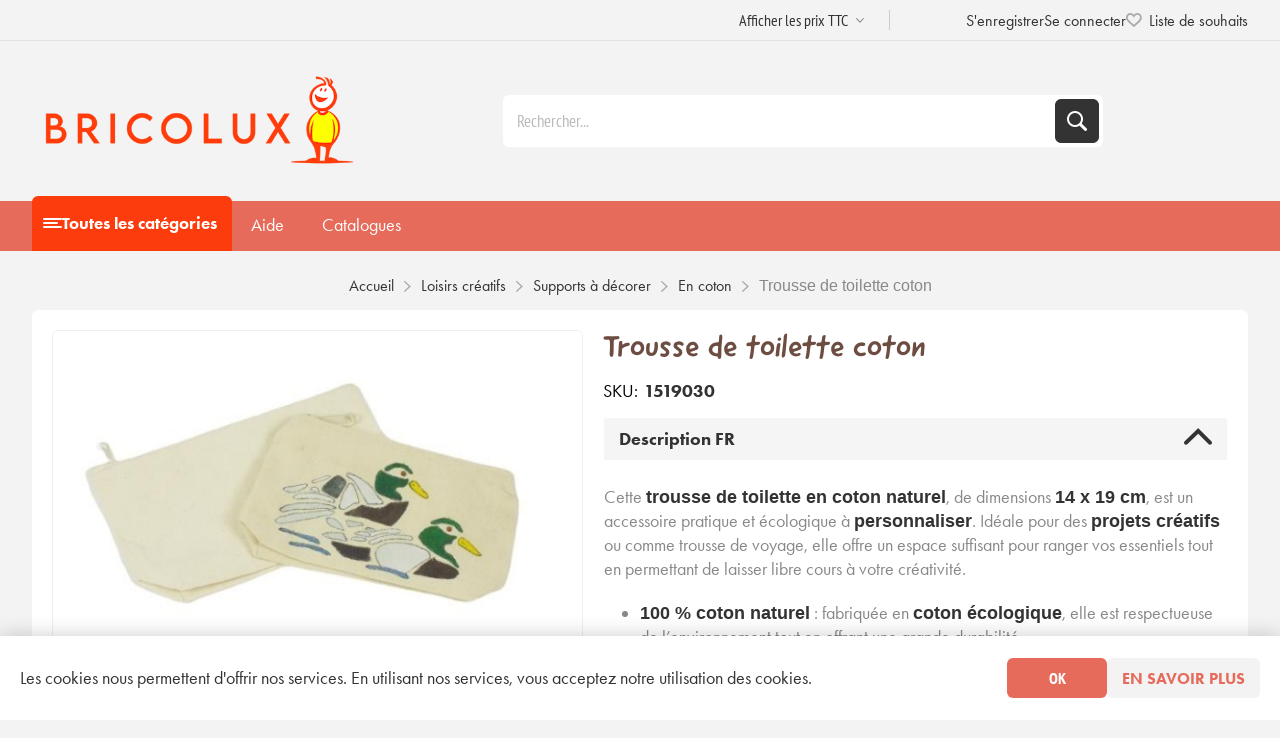

--- FILE ---
content_type: text/html; charset=utf-8
request_url: https://www.bricolux.be/loisirs_creatifs_trousse_de_toilette_coton_1519030
body_size: 22831
content:
<!DOCTYPE html><html lang="fr" dir="ltr" class="html-product-details-page"><head><title>Bricolux | Sp&#xE9;cialiste en fournitures scolaires, bricolage et loisirs &#xE9;ducatifs. Trousse de toilette coton</title><meta charset="UTF-8"><meta name="description" content="Fournitures scolaires, jeux éducatifs, matériel de bricolage, beaux-arts et petite enfance. Livraison rapide dès 50 €, pour particuliers et professionnels."><meta name="keywords" content="trousse toilette coton 1519030 supports à décorer a decorer personnalisable écologique naturel diy accessoire créatif"><meta name="generator" content="nopCommerce"><meta name="viewport" content="width=device-width, initial-scale=1.0, minimum-scale=1.0, maximum-scale=2.0"><link rel="preload" as="font" href="/Themes/Pioneer/Content/fonts/pioneer.woff" crossorigin><meta property="og:type" content="product"><meta property="og:title" content="Trousse de toilette coton"><meta property="og:description" content=""><meta property="og:image" content="https://www.bricolux.be/images/thumbs/2211986_0288752_1519030-370158p147-removebg-preview_550.jpeg"><meta property="og:image:url" content="https://www.bricolux.be/images/thumbs/2211986_0288752_1519030-370158p147-removebg-preview_550.jpeg"><meta property="og:url" content="https://www.bricolux.be/loisirs_creatifs_trousse_de_toilette_coton_1519030"><meta property="og:site_name" content="Bricolux"><meta property="twitter:card" content="summary"><meta property="twitter:site" content="Bricolux"><meta property="twitter:title" content="Trousse de toilette coton"><meta property="twitter:description" content=""><meta property="twitter:image" content="https://www.bricolux.be/images/thumbs/2211986_0288752_1519030-370158p147-removebg-preview_550.jpeg"><meta property="twitter:url" content="https://www.bricolux.be/loisirs_creatifs_trousse_de_toilette_coton_1519030"><link rel="stylesheet" href="/css/h8smqskpmyyr30zcynm_ga.styles.css?v=qeuzUxLdAvjY24S0VCCGPwPUWqs"><link rel="stylesheet" href="https://use.typekit.net/qiq2nbr.css"><style>.product-details-page .product-specs-box{display:none}.product-details-page .ui-tabs .product-specs-box{display:block}.product-details-page .ui-tabs .product-specs-box .title{display:none}</style><body class="product-details-page-body not-logged-in"><input name="__RequestVerificationToken" type="hidden" value="CfDJ8IRyPhZFKx9IiOiLqHiMp6Mjcnm4i8Z2yAlxJpguc0jJxcs5BUbP9P0GJlA6d3Ae7zAV6fddtjhW33v5al5KnmVSLKhL4h7JKWHJQqNKWEQD78swCsQwkFkpK3F8ntXXKzxyhebVTQ13k6fetFYdsWs"><div class="ajax-loading-block-window" style="display:none"></div><div id="dialog-notifications-success" role="status" aria-live="polite" aria-atomic="true" title="Notification" style="display:none"></div><div id="dialog-notifications-error" role="alert" aria-live="assertive" aria-atomic="true" title="Erreur" style="display:none"></div><div id="dialog-notifications-warning" role="alert" aria-live="assertive" aria-atomic="true" title="Attention" style="display:none"></div><div id="bar-notification" class="bar-notification-container" role="status" aria-live="polite" aria-atomic="true" data-close="Fermer"></div><div class="master-wrapper-page"><div class="overlayOffCanvas"></div><div class="responsive-nav-wrapper"><div class="button menu-button"><span>Menu</span></div><div class="button personal-button"><span>Personal menu</span></div><div class="header-logo"><a href="/" class="logo"> <img alt="Bricolux" src="/Themes/Pioneer/Content/img/logo.png"> </a></div><div class="button search-button"><span>Rechercher</span></div></div><div class="header"><div class="header-upper"><div class="admin-links-wrapper"></div><div class="header-links-wrapper flyout-nav"><div class="nav-close close-links"><span>Close</span></div><div class="nav-panel"><div class="header-selects"><div class="tax-display-type-selector"><select id="customerTaxType" name="customerTaxType" onchange="setLocation(this.value)" aria-label="Sélecteur de taxe"><option selected value="https://www.bricolux.be/changetaxtype/0?returnUrl=%2Floisirs_creatifs_trousse_de_toilette_coton_1519030">Afficher les prix TTC<option value="https://www.bricolux.be/changetaxtype/10?returnUrl=%2Floisirs_creatifs_trousse_de_toilette_coton_1519030">Afficher les prix HT</select></div></div><div class="header-selects promo-text"></div><div class="header-links"><ul><li><a href="/newcustomer?returnUrl=%2Floisirs_creatifs_trousse_de_toilette_coton_1519030" class="ico-register">S'enregistrer</a><li><a href="/login?returnUrl=%2Floisirs_creatifs_trousse_de_toilette_coton_1519030" class="ico-login">Se connecter</a><li><a href="/wishlist" class="ico-wishlist"> <span class="wishlist-label">Liste de souhaits</span> <span class="wishlist-qty">(0)</span> </a></ul></div></div></div></div><div class="header-lower"><div class="header-logo"><a href="/" class="logo"> <img alt="Bricolux" src="/Themes/Pioneer/Content/img/logo.png"> </a></div><div class="search-box store-search-box flyout-nav"><div class="nav-close close-search"><span>Close</span></div><div class="nav-panel"><form method="get" id="small-search-box-form" action="/search"><input type="text" class="search-box-text" id="small-searchterms" autocomplete="off" name="q" placeholder="Rechercher..." aria-label="Rechercher..."> <button type="submit" class="button-1 search-box-button">Rechercher</button></form></div></div></div></div><div class="header-menu flyout-nav"><div class="nav-close close-menu"><span>Close</span></div><div class="nav-panel modified"><div class="drop-menu"><div class="title"><span>Toutes les catégories</span></div><div class="content"><ul class="sublist"></ul></div></div><input type="hidden" value="false" id="isRtlEnabled"><ul class="top-menu"><li class="root-category"><a href="/nouveaut%C3%A9s">Nouveaut&#xE9;s</a><li class="root-category"><a class="with-subcategories" href="/1224-fournitures_courantes">Fournitures courantes</a><div class="plus-button"></div><div class="sublist-wrap"><ul class="sublist"><li class="back-button"><span>Back</span><li><a class="with-subcategories" href="/1254-archivage">Archivage</a><div class="plus-button"></div><div class="sublist-wrap"><ul class="sublist"><li class="back-button"><span>Back</span><li><a href="/1733-bacs_a_courrier">Bacs &#xE0; courrier</a><li><a href="/1488-blocs_de_classement">Blocs de classement</a><li><a href="/1439-boites_a_archives">Bo&#xEE;tes &#xE0; archives</a><li><a href="/1759-boites_de_classement">Bo&#xEE;tes de classement</a></ul></div><li><a class="with-subcategories" href="/2138-beaux-arts">Beaux-arts</a><div class="plus-button"></div><div class="sublist-wrap"><ul class="sublist"><li class="back-button"><span>Back</span><li><a href="/2139-crayons">Crayons</a><li><a href="/2206-feutres">Feutres</a><li><a href="/2207-feutres_a_pointe_calibree">Feutres &#xE0; pointe calibr&#xE9;e</a><li><a href="/2140-fusains">Fusains</a><li><a href="/2141-pastels_craies_d_art">Pastels, craies d&#x27;art</a></ul></div><li><a class="with-subcategories" href="/1228-blocs">Blocs</a><div class="plus-button"></div><div class="sublist-wrap"><ul class="sublist"><li class="back-button"><span>Back</span><li><a href="/1576-bloc_brouillon">Bloc brouillon</a><li><a href="/1816-bloc_buvard">Bloc buvard</a><li><a href="/1480-bloc_millimetre">Bloc millim&#xE9;tr&#xE9;</a><li><a href="/1419-blocs_de_cours">Blocs de cours</a><li><a href="/1343-blocs_de_dessin">Blocs de dessin</a><li><a href="/1721-blocs_memo">Blocs m&#xE9;mo</a></ul></div><li><a class="with-subcategories" href="/1265-cahiers">Cahiers</a><div class="plus-button"></div><div class="sublist-wrap"><ul class="sublist"><li class="back-button"><span>Back</span><li><a href="/1433-cahiers_de_coupe_a4">Cahiers de coupe A4</a><li><a href="/1649-cahiers_ecolier_a5">Cahiers &#xE9;colier A5</a><li><a href="/1745-carnets_a_spirales">Carnets &#xE0; spirales</a><li><a href="/2285-couvertures_pour_cahiers_de_coupe_a4">Couvertures pour cahiers de coupe A4</a><li><a href="/1659-couvertures_pour_cahiers_ecolier_a5">Couvertures pour cahiers &#xE9;colier A5</a></ul></div><li><a class="with-subcategories" href="/1269-classement">Classement</a><div class="plus-button"></div><div class="sublist-wrap"><ul class="sublist"><li class="back-button"><span>Back</span><li><a href="/1449-accessoires_de_classement">Accessoires de classement</a><li><a href="/1460-classeurs_a_anneaux">Classeurs &#xE0; anneaux</a><li><a href="/1696-classeurs_a_levier">Classeurs &#xE0; levier</a><li><a href="/1683-dos_pour_classeur">Dos pour classeur</a><li><a href="/1402-fardes_a_glissiere">Fardes &#xE0; glissi&#xE8;re</a><li><a href="/1639-fardes_a_rabats">Fardes &#xE0; rabats</a><li><a href="/1727-fardes_chemise">Fardes chemise</a><li><a href="/1369-fardes_de_presentation">Fardes de pr&#xE9;sentation</a><li><a href="/1703-fardes_devis">Fardes devis</a><li><a href="/1741-fiches">Fiches</a><li><a href="/1395-index">Index</a><li><a href="/1809-intercalaires">Intercalaires</a><li><a href="/1872-pochettes_autocollantes">Pochettes autocollantes</a><li><a href="/1811-pochettes_fourre_tout">Pochettes fourre tout</a><li><a href="/1547-protege-document">Prot&#xE8;ge-document</a></ul></div><li><a class="with-subcategories" href="/1248-colles">Colles</a><div class="plus-button"></div><div class="sublist-wrap"><ul class="sublist"><li class="back-button"><span>Back</span><li><a href="/1338-accessoires_pour_colles">Accessoires pour colles</a><li><a href="/1786-adhesifs_papier_collant_et_derouleur">Adh&#xE9;sifs, papier collant et d&#xE9;rouleur</a><li><a href="/1680-colles_pour_adultes">Colles pour adultes</a><li><a href="/1686-colles_pour_plus_de_3_ans">Colles pour plus de 3 ans</a><li><a href="/1701-colles_pour_plus_de_6_ans">Colles pour plus de 6 ans</a><li><a href="/1782-scratch_gomme_adhesive">Scratch, gomme adh&#xE9;sive</a></ul></div><li><a class="with-subcategories" href="/1283-coloriage">Coloriage</a><div class="plus-button"></div><div class="sublist-wrap"><ul class="sublist"><li class="back-button"><span>Back</span><li><a href="/1509-crayons_de_couleur">Crayons de couleur</a><li><a href="/1663-marqueurs_a_l_eau">Marqueurs &#xE0; l&#x27;eau</a><li><a href="/1718-pastels_craies_fusains">Pastels, craies, fusains</a><li><a href="/1363-taille-crayons">Taille-crayons</a></ul></div><li><a class="with-subcategories" href="/1250-correction">Correction</a><div class="plus-button"></div><div class="sublist-wrap"><ul class="sublist"><li class="back-button"><span>Back</span><li><a href="/1446-correcteurs">Correcteurs</a><li><a href="/2069-effaceur">Effaceur</a><li><a href="/1783-gommes">Gommes</a></ul></div><li><a class="with-subcategories" href="/1318-decoupage">D&#xE9;coupage</a><div class="plus-button"></div><div class="sublist-wrap"><ul class="sublist"><li class="back-button"><span>Back</span><li><a href="/1360-ciseaux">Ciseaux</a><li><a href="/1391-cutters_et_tapis_de_coupe">Cutters et tapis de coupe</a></ul></div><li><a class="with-subcategories" href="/1325-ecriture">Ecriture</a><div class="plus-button"></div><div class="sublist-wrap"><ul class="sublist"><li class="back-button"><span>Back</span><li><a href="/1423-crayons_noirs_et_portemines">Crayons noirs et portemines</a><li><a href="/1474-marqueurs_d_ecriture">Marqueurs d&#x27;&#xE9;criture</a><li><a href="/1709-marqueurs_surligneurs">Marqueurs surligneurs</a><li><a href="/1614-stylos_a_bille">Stylos &#xE0; bille</a><li><a href="/1667-stylos_et_cartouches_d_encre">Stylos et cartouches d&#x27;encre</a><li><a href="/1775-stylos_roller">Stylos roller</a></ul></div><li><a class="with-subcategories" href="/1304-entretien_et_hygiene">Entretien et hygi&#xE8;ne</a><div class="plus-button"></div><div class="sublist-wrap"><ul class="sublist"><li class="back-button"><span>Back</span><li><a href="/1602-entretien">Entretien</a><li><a href="/1397-hygiene">Hygi&#xE8;ne</a><li><a href="/1445-vaisselle_en_plastique">Vaisselle en plastique</a></ul></div><li><a class="with-subcategories" href="/1297-materiel_de_bureau">Mat&#xE9;riel de bureau</a><div class="plus-button"></div><div class="sublist-wrap"><ul class="sublist"><li class="back-button"><span>Back</span><li><a href="/1716-agrafeuses_et_agrafes">Agrafeuses et agrafes</a><li><a href="/1485-attaches">Attaches</a><li><a href="/1885-calculatrices">Calculatrices</a><li><a href="/1732-dictionnaires_et_bescherelle">Dictionnaires et Bescherelle</a><li><a href="/1688-enveloppes">Enveloppes</a><li><a href="/1410-etiquettes_et_oeillets_de_renforcement">Etiquettes et oeillets de renforcement</a><li><a href="/1537-etiquettes_pour_imprimante">Etiquettes pour imprimante</a><li><a href="/1580-ficelles">Ficelles</a><li><a href="/1636-materiel_divers_de_bureau">Mat&#xE9;riel divers de bureau</a><li><a href="/2228-modules_de_rangement">Modules de rangement</a><li><a href="/1534-papiers_photocopieurs_et_imprimantes">Papiers photocopieurs et imprimantes</a><li><a href="/1896-patins_pour_chaises">Patins pour chaises</a><li><a href="/1463-perforateurs">Perforateurs</a><li><a href="/1615-plastifieuse_et_etuis_a_plastifier">Plastifieuse et &#xE9;tuis &#xE0; plastifier</a><li><a href="/1714-relieuses_et_accessoires">Relieuses et accessoires</a><li><a href="/1544-rogneuses">Rogneuses</a><li><a href="/1645-tampons_encreur_et_encre">Tampons encreur et encre</a><li><a href="/2171-tombola_fetes">Tombola, f&#xEA;tes</a></ul></div><li><a class="with-subcategories" href="/1242-materiel_de_classe">Mat&#xE9;riel de classe</a><div class="plus-button"></div><div class="sublist-wrap"><ul class="sublist"><li class="back-button"><span>Back</span><li><a href="/1828-bandes_surligneurs">Bandes surligneurs</a><li><a href="/1657-boite_de_rangement">Bo&#xEE;te de rangement</a><li><a href="/2067-bouncy_bands">Bouncy Bands</a><li><a href="/1870-buzzers_clochettes">Buzzers, clochettes</a><li><a href="/1830-casques_anti_bruit">Casques anti bruit</a><li><a href="/2146-concentration">Concentration</a><li><a href="/1624-controleur_de_bruit">Contr&#xF4;leur de bruit</a><li><a href="/2169-divers">Divers</a><li><a href="/1406-ecran_mobile">Ecran mobile</a><li><a href="/2288-etiquettes_tampons_de_motivation_et_recompense">Etiquettes, tampons de motivation et r&#xE9;compense</a><li><a href="/1362-minuteurs">Minuteurs</a><li><a href="/2214-panneaux_acoustiques_pour_le_plafond">Panneaux acoustiques pour le plafond</a><li><a href="/2215-panneaux_acoustiques_pour_les_murs">Panneaux acoustiques pour les murs</a><li><a href="/2216-panneaux_acoustiques_sur_pied">Panneaux acoustiques sur pied</a><li><a href="/1722-pinces_a_dessin">Pinces &#xE0; dessin</a><li><a href="/1850-plumiers">Plumiers</a><li><a href="/1656-pochette_de_rangement">Pochette de rangement</a><li><a href="/1856-stereo">St&#xE9;r&#xE9;o</a><li><a href="/2170-tables_lumineuses_et_accessoires">Tables lumineuses et accessoires</a><li><a href="/2284-tablette_z-tool">Tablette Z-TOOL</a></ul></div><li><a class="with-subcategories" href="/1330-pour_bien_commencer_l_annee">Pour bien commencer l&#x27;ann&#xE9;e</a><div class="plus-button"></div><div class="sublist-wrap"><ul class="sublist"><li class="back-button"><span>Back</span><li><a href="/1753-administaclas">Administaclas</a><li><a href="/1412-cahier_d_apprentissage">Cahier d&#x27;apprentissage</a><li><a href="/1390-cahier_de_cotes_et_registre">Cahier de cotes et registre</a><li><a href="/1394-journaux_de_classe">Journaux de classe</a></ul></div><li><a class="with-subcategories" href="/1281-tableaux_et_accessoires">Tableaux et accessoires</a><div class="plus-button"></div><div class="sublist-wrap"><ul class="sublist"><li class="back-button"><span>Back</span><li><a href="/1801-aimants">Aimants</a><li><a href="/1641-ardoises_et_accessoires">Ardoises et accessoires</a><li><a href="/1795-craies">Craies</a><li><a href="/1541-entretien_tableau">Entretien tableau</a><li><a href="/1506-marqueurs_tableau_blanc">Marqueurs tableau blanc</a><li><a href="/1853-rangement">Rangement</a><li><a href="/1355-tableaux">Tableaux</a></ul></div><li><a class="with-subcategories" href="/1246-tracage">Tra&#xE7;age</a><div class="plus-button"></div><div class="sublist-wrap"><ul class="sublist"><li class="back-button"><span>Back</span><li><a href="/1466-tracage_pour_l_eleve">Tra&#xE7;age pour l&#x27;&#xE9;l&#xE8;ve</a><li><a href="/1517-tracage_pour_le_tableau">Tra&#xE7;age pour le tableau</a></ul></div></ul></div><li class="root-category"><a href="/produits-verts">Produits verts</a><li class="root-category"><a class="with-subcategories" href="/2586-editions_retz">&#xC9;ditions Retz</a><div class="plus-button"></div><div class="sublist-wrap"><ul class="sublist"><li class="back-button"><span>Back</span><li><a class="with-subcategories" href="/2587-ecole_vivante">Ecole Vivante</a><div class="plus-button"></div><div class="sublist-wrap"><ul class="sublist"><li class="back-button"><span>Back</span><li><a href="/2593-grandir_et_s_epanouir">Grandir et s&#x27;&#xE9;panouir</a><li><a href="/2594-hors_collection">Hors collection</a><li><a href="/2595-mes_premieres_lectures">Mes premi&#xE8;res lectures</a><li><a href="/2596-montessori">Montessori</a></ul></div><li><a class="with-subcategories" href="/2588-maternelle">Maternelle</a><div class="plus-button"></div><div class="sublist-wrap"><ul class="sublist"><li class="back-button"><span>Back</span><li><a href="/2598-a_grands_pas">A grands pas</a><li><a href="/2600-a_l_ecole_des_albums_gs">A l&#x27;&#xE9;cole des albums GS</a><li><a href="/2603-c_est_a_faire">C&#x27;est &#xE0; faire !</a><li><a href="/2604-c_est_a_voir">C&#x27;est &#xE0; voir !</a><li><a href="/2609-cleo">CL&#xC9;O</a><li><a href="/2611-comment_faire_crdp">Comment faire / CRDP</a><li><a href="/2616-contes_a_tiroirs">Contes &#xE0; tiroirs</a><li><a href="/2618-des_contes_pour_compter">Des contes pour compter</a><li><a href="/2619-des_situations_pour_apprendre">Des situations pour apprendre</a><li><a href="/2621-expression_theatrale">Expression th&#xE9;&#xE2;trale</a><li><a href="/2624-fiches_ressources">Fiches ressources</a><li><a href="/2630-graphismes">Graphismes</a><li><a href="/2632-guides_pour_enseigner">Guides pour enseigner</a><li><a href="/2635-hors_collection">Hors collection</a><li><a href="/2638-j_apprends_les_maths_maternelle">J&#x27;apprends les maths Maternelle</a><li><a href="/2643-lecture_piano">Lecture Piano</a><li><a href="/2644-les_ateliers_creatifs">Les ateliers cr&#xE9;atifs</a><li><a href="/2645-les_ateliers_retz">Les Ateliers Retz</a><li><a href="/2651-les_oralbums">Les Oralbums</a><li><a href="/2653-les_petits_cahiers">Les petits cahiers</a><li><a href="/2657-mieux_etre_a_l_ecole">Mieux &#xEA;tre &#xE0; l&#x27;&#xE9;cole</a><li><a href="/2659-mon_album_de_reussite">Mon album de r&#xE9;ussite</a><li><a href="/2660-montessori_pas_a_pas">Montessori Pas &#xE0; Pas</a><li><a href="/2663-narramus">Narramus</a><li><a href="/2668-pedagogie_pratique">P&#xE9;dagogie pratique</a><li><a href="/2672-phonalbums">Phonalbums</a><li><a href="/2675-professeur_des_ecoles">Professeur des &#xE9;coles</a><li><a href="/2683-syllabozoo">Syllabozoo</a><li><a href="/2686-the_twinkle_collection">The Twinkle collection</a><li><a href="/2689-tout_l_art_du_monde">Tout l&#x27;art du monde</a><li><a href="/2690-un_projet_pour_apprendre">Un projet pour apprendre</a></ul></div><li><a class="with-subcategories" href="/2591-primaire">Primaire</a><div class="plus-button"></div><div class="sublist-wrap"><ul class="sublist"><li class="back-button"><span>Back</span><li><a href="/2599-a_l_ecole_des_albums_cp">A l&#x27;&#xE9;cole des albums CP</a><li><a href="/2601-apprendre_a_comprendre_-_francais">Apprendre &#xE0; comprendre - Fran&#xE7;ais</a><li><a href="/2602-apprendre_a_comprendre_-_mathematiques">Apprendre &#xE0; comprendre - Math&#xE9;matiques</a><li><a href="/2605-c_est_a_voir">C&#x27;est &#xE0; voir !</a><li><a href="/2606-cahiers_d_enigmes">Cahiers d&#x27;&#xE9;nigmes</a><li><a href="/2607-calimots">Calimots</a><li><a href="/2608-cleo">CL&#xC9;O</a><li><a href="/2610-comme_une_recreation">Comme une r&#xE9;cr&#xE9;ation</a><li><a href="/2612-comment_faire_crdp">Comment faire / CRDP</a><li><a href="/2613-communication">Communication</a><li><a href="/2614-comprendre_et_aider">Comprendre et aider</a><li><a href="/2615-comprendre_le_monde">Comprendre le monde</a><li><a href="/2617-defimaths">D&#xE9;fimaths</a><li><a href="/2620-divers">Divers</a><li><a href="/2622-expression_theatrale">Expression th&#xE9;&#xE2;trale</a><li><a href="/2623-fabulire_cp">Fabulire CP</a><li><a href="/2625-fiches_ressources">Fiches ressources</a><li><a href="/2626-fichiers_de_differenciation">Fichiers de diff&#xE9;renciation</a><li><a href="/2627-fname">FNAME</a><li><a href="/2628-forum_education_culture">Forum &#xC9;ducation Culture</a><li><a href="/2629-graphismes">Graphismes</a><li><a href="/2631-guides_pour_enseigner">Guides pour enseigner</a><li><a href="/2633-haut_les_maths">Haut les maths !</a><li><a href="/2634-histoires_a_ecrire">Histoires &#xE0; &#xE9;crire</a><li><a href="/2636-hors_collection">Hors collection</a><li><a href="/2637-j_apprends_les_maths_elementaire">J&#x27;apprends les maths &#xC9;l&#xE9;mentaire</a><li><a href="/2639-je_decouvre_j_apprends_par_les_mots_croises">Je d&#xE9;couvre, j&#x27;apprends par les mots crois&#xE9;s</a><li><a href="/2640-je_revise_par_les_mots_croises">Je r&#xE9;vise par les mots crois&#xE9;s</a><li><a href="/2641-le_monde_de_cleo">Le monde de Cl&#xE9;o</a><li><a href="/2642-lecture_piano">Lecture Piano</a><li><a href="/2646-les_ateliers_retz">Les Ateliers Retz</a><li><a href="/2647-les_cahiers_sesamath">Les cahiers S&#xE9;samath</a><li><a href="/2648-les_fiches_ortho">Les fiches ortho</a><li><a href="/2649-les_grands_cahiers">Les grands cahiers</a><li><a href="/2650-les_noums">Les Noums</a><li><a href="/2652-les_petits_cahiers">Les petits cahiers</a><li><a href="/2654-macle">MaCl&#xE9;</a><li><a href="/2655-mes_activites_avec_les_p_tites_poules">Mes activit&#xE9;s avec les P&#x27;tites Poules</a><li><a href="/2656-mes_cahiers_de_francais">Mes cahiers de fran&#xE7;ais</a><li><a href="/2658-mon_album_de_reussite">Mon album de r&#xE9;ussite</a><li><a href="/2661-mots_croises">Mots crois&#xE9;s</a><li><a href="/2662-mythes_et_realites">Mythes et r&#xE9;alit&#xE9;s</a><li><a href="/2664-narramus">Narramus</a><li><a href="/2665-outils_pour_la_formation">Outils pour la formation</a><li><a href="/2666-parcours_differencies">Parcours diff&#xE9;renci&#xE9;s</a><li><a href="/2667-pedagogie_pratique">P&#xE9;dagogie pratique</a><li><a href="/2669-petit_forum">Petit forum</a><li><a href="/2670-petit_savoir_pratique_education">Petit savoir pratique &#xE9;ducation</a><li><a href="/2671-petits_comediens">Petits com&#xE9;diens</a><li><a href="/2673-plura-litte">Plura-Litt&#xE9;</a><li><a href="/2674-professeur_des_ecoles">Professeur des &#xE9;coles</a><li><a href="/2676-quartier_libre">Quartier libre</a><li><a href="/2677-rallyes">Rallyes</a><li><a href="/2678-redlec">RedLec</a><li><a href="/2679-remue-meninges">Remue-m&#xE9;ninges</a><li><a href="/2680-savoirs_pratiques">Savoirs pratiques</a><li><a href="/2681-savoirs_pratiques_education">Savoirs pratiques &#xE9;ducation</a><li><a href="/2682-strateges">Strat&#xE8;ges</a><li><a href="/2684-temoignages_et_essais">T&#xE9;moignages et essais</a><li><a href="/2685-the_twinkle_collection">The Twinkle collection</a><li><a href="/2687-totem">Totem</a><li><a href="/2688-tout_l_art_du_monde">Tout l&#x27;art du monde</a><li><a href="/2691-un_recit_-_des_jeux_pour_decouvrir_ses_classiques">Un r&#xE9;cit - des jeux pour d&#xE9;couvrir ses classiques</a></ul></div></ul></div><li class="root-category"><a class="with-subcategories" href="/1219-loisirs_creatifs">Loisirs cr&#xE9;atifs</a><div class="plus-button"></div><div class="sublist-wrap"><ul class="sublist"><li class="back-button"><span>Back</span><li><a class="with-subcategories" href="/2065-beaux-arts">Beaux-arts</a><div class="plus-button"></div><div class="sublist-wrap"><ul class="sublist"><li class="back-button"><span>Back</span><li><a href="/2106-aquarelle_gouache">Aquarelle, gouache</a><li><a href="/2154-creations_de_supports">Cr&#xE9;ations de supports</a><li><a href="/2110-encres_a_dessiner">Encres &#xE0; dessiner</a><li><a href="/2135-lino">Lino</a><li><a href="/2111-peintures_acryliques">Peintures acryliques</a><li><a href="/2158-pinceaux">Pinceaux</a><li><a href="/2159-plumes_et_encre_de_chine">Plumes et encre de Chine</a></ul></div><li><a class="with-subcategories" href="/1264-bricolage">Bricolage</a><div class="plus-button"></div><div class="sublist-wrap"><ul class="sublist"><li class="back-button"><span>Back</span><li><a href="/1796-bijouterie">Bijouterie</a><li><a href="/2089-cordes">Cordes</a><li><a href="/1432-feutrine_toile_de_jute">Feutrine, toile de jute</a><li><a href="/1493-fil_chenille">Fil chenille</a><li><a href="/1377-fils_et_lacets">Fils et lacets</a><li><a href="/1465-gommettes_en_neoprene_mousse_en_caoutchouc">Gommettes en n&#xE9;opr&#xE8;ne, mousse en caoutchouc</a><li><a href="/1425-gommettes_stickers">Gommettes, stickers</a><li><a href="/1669-materiel_de_decoration_divers">Mat&#xE9;riel de d&#xE9;coration divers</a><li><a href="/1555-mosaico_perles_playmais_aqua_perles">Mosa&#xEF;co perles, playma&#xEF;s, Aqua perles</a><li><a href="/1373-mosaiques">Mosa&#xEF;ques</a><li><a href="/1658-paillettes_pierres_decoratives">Paillettes, pierres d&#xE9;coratives</a><li><a href="/1644-perforateurs_a_gommettes_piquage">Perforateurs &#xE0; gommettes, piquage</a><li><a href="/1396-perles_et_boutons">Perles et boutons</a><li><a href="/2092-plumes">Plumes</a><li><a href="/1556-pompons">Pompons</a><li><a href="/1851-pyrograveur">Pyrograveur</a><li><a href="/1364-raphia">Raphia</a><li><a href="/1416-rubans">Rubans</a><li><a href="/1365-yeux">Yeux</a></ul></div><li><a class="with-subcategories" href="/1324-cartons_et_papiers">Cartons et papiers</a><div class="plus-button"></div><div class="sublist-wrap"><ul class="sublist"><li class="back-button"><span>Back</span><li><a href="/2102-blocs_de_dessin">Blocs de dessin</a><li><a href="/1804-carton_de_couleur_metalisse">Carton de couleur, m&#xE9;taliss&#xE9;</a><li><a href="/1627-carton_gris_et_recycle">Carton gris et recycl&#xE9;</a><li><a href="/1500-carton_ondule">Carton ondul&#xE9;</a><li><a href="/2103-carton_plume">Carton plume</a><li><a href="/1583-fardes_a_dessin">Fardes &#xE0; dessin</a><li><a href="/1371-papier_absorbant">Papier absorbant</a><li><a href="/1523-papier_bristol_blanc_quadrille">Papier bristol blanc, quadrill&#xE9;</a><li><a href="/1711-papier_bristol_de_couleur">Papier bristol de couleur</a><li><a href="/2090-papier_calque_cellophane_vitrail">Papier calque, cellophane, vitrail</a><li><a href="/2289-papier_creatif">Papier cr&#xE9;atif</a><li><a href="/1571-papier_de_soie">Papier de soie</a><li><a href="/1803-papier_dessin_blanc">Papier dessin blanc</a><li><a href="/2287-papier_dessin_canson">Papier dessin Canson</a><li><a href="/1731-papier_dessin_couleur">Papier dessin couleur</a><li><a href="/2091-papier_et_carton_kraft">Papier et carton Kraft</a><li><a href="/1574-papier_pliage">Papier pliage</a></ul></div><li><a class="with-subcategories" href="/1244-modelage_et_moulage">Modelage et moulage</a><div class="plus-button"></div><div class="sublist-wrap"><ul class="sublist"><li class="back-button"><span>Back</span><li><a href="/2076-argile_beton_creatif_pate_a_bois">Argile, b&#xE9;ton cr&#xE9;atif, p&#xE2;te &#xE0; bois</a><li><a href="/1586-moules_et_platre">Moules et pl&#xE2;tre</a><li><a href="/1662-outils_de_modelage">Outils de modelage</a><li><a href="/2187-pates_autodurcissante">P&#xE2;tes autodurcissante</a><li><a href="/1738-plasticine">Plasticine</a><li><a href="/2073-sable_mouvant">Sable mouvant</a><li><a href="/1739-savon">Savon</a><li><a href="/2074-silk_clay_-_foam_clay">Silk Clay - Foam Clay</a></ul></div><li><a class="with-subcategories" href="/1270-peintures">Peintures</a><div class="plus-button"></div><div class="sublist-wrap"><ul class="sublist"><li class="back-button"><span>Back</span><li><a href="/1827-aquarelle">Aquarelle</a><li><a href="/2123-ecoline">Ecoline</a><li><a href="/1621-encres_a_dessiner">Encres &#xE0; dessiner</a><li><a href="/1393-gouaches">Gouaches</a><li><a href="/2164-gouaches_ecola">Gouaches Ecola</a><li><a href="/2124-marqueurs_a_peindre_posca">Marqueurs &#xE0; peindre Posca</a><li><a href="/2209-marqueurs_craies">Marqueurs craies</a><li><a href="/1779-marqueurs_decoration_multisurfaces">Marqueurs d&#xE9;coration multisurfaces</a><li><a href="/1747-outils_et_accessoires_de_peinture">Outils et accessoires de peinture</a><li><a href="/1487-peinture_pour_verre">Peinture pour verre</a><li><a href="/1705-peinture_tissu">Peinture tissu</a><li><a href="/1729-peintures_acryliques">Peintures acryliques</a><li><a href="/1684-peintures_paillettees">Peintures paillett&#xE9;es</a><li><a href="/1553-pinceaux">Pinceaux</a><li><a href="/1529-pochoirs_plaques_a_traces">Pochoirs, plaques &#xE0; traces</a><li><a href="/2101-seche-dessins">S&#xE8;che-dessins</a><li><a href="/1805-tampons_a_peindre">Tampons &#xE0; peindre</a><li><a href="/1638-vernis">Vernis</a></ul></div><li><a class="with-subcategories" href="/1824-supports_a_decorer">Supports &#xE0; d&#xE9;corer</a><div class="plus-button"></div><div class="sublist-wrap"><ul class="sublist"><li class="back-button"><span>Back</span><li><a href="/2107-cadres_et_chassis_entoile">Cadres et ch&#xE2;ssis entoil&#xE9;</a><li><a href="/2153-cadres_passe-partout">Cadres passe-partout</a><li><a href="/1829-cartons_a_gratter">Cartons &#xE0; gratter</a><li><a href="/2129-easykit">EasyKit</a><li><a href="/1833-en_bois">En bois</a><li><a href="/1834-en_carton">En carton</a><li><a href="/1835-en_coton">En coton</a><li><a href="/1836-en_gres_porcelaine_et_zinc">En gr&#xE8;s, porcelaine et zinc</a><li><a href="/2132-en_verre">En verre</a><li><a href="/1837-frigolite">Frigolite</a><li><a href="/1843-maquillage">Maquillage</a><li><a href="/1847-ouate">Ouate</a><li><a href="/1849-plastique">Plastique</a><li><a href="/1855-sacs_et_paniers">Sacs et paniers</a></ul></div></ul></div><li class="root-category"><a class="with-subcategories" href="/1216-materiel_educatif">Mat&#xE9;riel &#xE9;ducatif</a><div class="plus-button"></div><div class="sublist-wrap"><ul class="sublist"><li class="back-button"><span>Back</span><li><a class="with-subcategories" href="/1303-francais">Fran&#xE7;ais</a><div class="plus-button"></div><div class="sublist-wrap"><ul class="sublist"><li class="back-button"><span>Back</span><li><a href="/1859-alphabet">Alphabet</a><li><a href="/1388-decouvrir_l_ecriture">D&#xE9;couvrir l&#x27;&#xE9;criture</a><li><a href="/2227-jeux_de_cartes_educatifs">Jeux de cartes &#xE9;ducatifs</a><li><a href="/1598-jeux_de_comportement">Jeux de comportement</a><li><a href="/1339-jeux_de_langage">Jeux de langage</a><li><a href="/2148-le_jeu_autrement">Le jeu autrement</a><li><a href="/1839-les_des_d_histoires">Les d&#xE9;s d&#x27;histoires</a><li><a href="/1840-les_emotions">Les &#xE9;motions</a><li><a href="/1841-les_images_sequentielles">Les images s&#xE9;quentielles</a><li><a href="/1842-les_imagiers">Les imagiers</a></ul></div><li><a class="with-subcategories" href="/1315-geographie">G&#xE9;ographie</a><div class="plus-button"></div><div class="sublist-wrap"><ul class="sublist"><li class="back-button"><span>Back</span><li><a href="/1666-cartes_de_geographie">Cartes de g&#xE9;ographie</a><li><a href="/1429-globe">Globe</a><li><a href="/1514-orientation">Orientation</a><li><a href="/1756-systeme_solaire">Syst&#xE8;me solaire</a></ul></div><li><a class="with-subcategories" href="/1323-jeux_educatifs">Jeux &#xE9;ducatifs</a><div class="plus-button"></div><div class="sublist-wrap"><ul class="sublist"><li class="back-button"><span>Back</span><li><a href="/1695-assemblage_et_construction">Assemblage et construction</a><li><a href="/1533-jeux_d_adresse">Jeux d&#x27;adresse</a><li><a href="/1676-jeux_d_imitation">Jeux d&#x27;imitation</a><li><a href="/1861-jeux_d_imitation_-_les_marionnettes">Jeux d&#x27;imitation - les marionnettes</a><li><a href="/1862-jeux_d_imitation_-_les_poupees_et_accessoires">Jeux d&#x27;imitation - les poup&#xE9;es et accessoires</a><li><a href="/1863-jeux_d_imitation_coin_eau_et_sable">Jeux d&#x27;imitation/Coin eau et sable</a><li><a href="/1864-jeux_d_imitation_cuisine-magasin-accessoires">Jeux d&#x27;imitation/cuisine-magasin-accessoires</a><li><a href="/1865-jeux_d_observation_et_de_rapidite">Jeux d&#x27;observation et de rapidit&#xE9;</a><li><a href="/1791-jeux_de_cartes">Jeux de cartes</a><li><a href="/1587-jeux_de_cooperation">Jeux de coop&#xE9;ration</a><li><a href="/1764-jeux_de_formes_et_de_couleurs">Jeux de formes et de couleurs</a><li><a href="/1554-jeux_de_memoire_et_de_concentration">Jeux de m&#xE9;moire et de concentration</a><li><a href="/1655-jeux_de_parcours">Jeux de parcours</a><li><a href="/1609-jeux_de_societe">Jeux de soci&#xE9;t&#xE9;</a><li><a href="/1484-jeux_de_strategie">Jeux de strat&#xE9;gie</a><li><a href="/1674-motricite_fine_et_adresse">Motricit&#xE9; fine et adresse</a><li><a href="/2291-pedagogie_montessori">P&#xE9;dagogie Montessori</a><li><a href="/2137-perception_spatiale">Perception spatiale</a><li><a href="/1774-puzzles_encastrements_dominos">Puzzles, encastrements, dominos</a><li><a href="/1868-stem_-_construction">STEM - Construction</a><li><a href="/1682-tableau_d_apprentissage">Tableau d&#x27;apprentissage</a></ul></div><li><a class="with-subcategories" href="/1312-mathematiques_-_geometrie_et_mesures">Math&#xE9;matiques - g&#xE9;om&#xE9;trie et mesures</a><div class="plus-button"></div><div class="sublist-wrap"><ul class="sublist"><li class="back-button"><span>Back</span><li><a href="/1494-balances_et_poids">Balances et poids</a><li><a href="/1590-espace_et_geometrie">Espace et g&#xE9;om&#xE9;trie</a><li><a href="/1735-mesure_de_longueur">Mesure de longueur</a><li><a href="/1415-mesure_du_temps">Mesure du temps</a><li><a href="/1854-reperage_et_orientation">Rep&#xE9;rage et orientation</a><li><a href="/1408-solides_et_volumes">Solides et volumes</a><li><a href="/1857-tangram">Tangram</a></ul></div><li><a class="with-subcategories" href="/1226-mathematiques_-_nombres_et_operations">Math&#xE9;matiques - nombres et op&#xE9;rations</a><div class="plus-button"></div><div class="sublist-wrap"><ul class="sublist"><li class="back-button"><span>Back</span><li><a href="/1352-abaco">Abaco</a><li><a href="/1443-base_10">Base 10</a><li><a href="/2210-collection_m_h_m">Collection M.H.M</a><li><a href="/1539-compter_jusque_100">Compter jusque 100</a><li><a href="/1461-compter_jusque_20">Compter jusque 20</a><li><a href="/1381-decouvrir_les_mathematiques">D&#xE9;couvrir les math&#xE9;matiques</a><li><a href="/1350-des_et_pions">D&#xE9;s et pions</a><li><a href="/1557-fractions">Fractions</a><li><a href="/1368-jetons_bicolores">Jetons bicolores</a><li><a href="/1400-jeux_schubitrix">Jeux Schubitrix</a><li><a href="/1746-l_euro">L&#x27;euro</a><li><a href="/2130-lignes_des_nombres">Lignes des nombres</a><li><a href="/1475-materiel_de_manipulation">Mat&#xE9;riel de manipulation</a><li><a href="/1845-materiel_de_tri">Mat&#xE9;riel de tri</a><li><a href="/2149-nombres_et_operations">Nombres et Op&#xE9;rations</a><li><a href="/1442-reglettes_et_cubes">R&#xE9;glettes et cubes</a></ul></div><li><a class="with-subcategories" href="/2293-mdi">MDI</a><div class="plus-button"></div><div class="sublist-wrap"><ul class="sublist"><li class="back-button"><span>Back</span><li><a href="/2294-francais">Fran&#xE7;ais</a><li><a href="/2295-math_et_geometrie">Math et G&#xE9;om&#xE9;trie</a><li><a href="/2296-sciences_et_autres">Sciences et Autres</a></ul></div><li><a class="with-subcategories" href="/1261-musique">Musique</a><div class="plus-button"></div><div class="sublist-wrap"><ul class="sublist"><li class="back-button"><span>Back</span><li><a href="/1567-instruments">Instruments</a></ul></div><li><a class="with-subcategories" href="/1295-sciences">Sciences</a><div class="plus-button"></div><div class="sublist-wrap"><ul class="sublist"><li class="back-button"><span>Back</span><li><a href="/2119-codage_programmation">Codage &amp; programmation</a><li><a href="/2188-environnement">Environnement</a><li><a href="/1481-la_nutrition">La nutrition</a><li><a href="/1800-le_corps_humain">Le corps humain</a><li><a href="/1867-le_monde_vegetal">Le monde v&#xE9;g&#xE9;tal</a><li><a href="/1622-les_sens">Les sens</a><li><a href="/1447-materiel_d_exploration_et_d_experimentation">Mat&#xE9;riel d&#x27;exploration et d&#x27;exp&#xE9;rimentation</a><li><a href="/1543-meteo">M&#xE9;t&#xE9;o</a><li><a href="/1869-stem_-_materiel_d_exploration">STEM - Mat&#xE9;riel d&#x27;exploration</a></ul></div></ul></div><li class="root-category"><a class="with-subcategories" href="/1220-mobilier">Mobilier</a><div class="plus-button"></div><div class="sublist-wrap"><ul class="sublist"><li class="back-button"><span>Back</span><li><a class="with-subcategories" href="/1245-armoires">Armoires</a><div class="plus-button"></div><div class="sublist-wrap"><ul class="sublist"><li class="back-button"><span>Back</span><li><a href="/2521-armoires_en_metal">Armoires en m&#xE9;tal</a><li><a href="/1545-armoires_en_bois">Armoires en bois</a></ul></div><li><a class="with-subcategories" href="/1878-bancs_et_tabourets">Bancs et tabourets</a><div class="plus-button"></div><div class="sublist-wrap"><ul class="sublist"><li class="back-button"><span>Back</span><li><a href="/2579-tabourets">Tabourets</a><li><a href="/1903-bancs">Bancs</a></ul></div><li><a class="with-subcategories" href="/1904-collection_quadro">Collection QUADRO</a><div class="plus-button"></div><div class="sublist-wrap"><ul class="sublist"><li class="back-button"><span>Back</span><li><a href="/1908-armoires_cachette_et_relaxation">Armoires cachette et relaxation</a><li><a href="/1909-armoires_l">Armoires L</a><li><a href="/1910-armoires_m">Armoires M</a><li><a href="/1912-armoires_pour_bacs_en_plastique">Armoires pour bacs en plastique</a><li><a href="/1913-armoires_s">Armoires S</a><li><a href="/1914-armoires_xl">Armoires XL</a><li><a href="/1916-bacs_en_plastique">Bacs en plastique</a><li><a href="/1918-bibliotheques_et_bacs">Biblioth&#xE8;ques et bacs</a><li><a href="/1921-etageres">Etag&#xE8;res</a><li><a href="/1924-petites_portes">Petites portes</a><li><a href="/1925-portes_moyennes">Portes moyennes</a><li><a href="/1931-tiroirs_etroits">Tiroirs &#xE9;troits</a><li><a href="/1932-tiroirs_larges">Tiroirs larges</a></ul></div><li><a class="with-subcategories" href="/1905-meubles_d_activites">Meubles d&#x27;activit&#xE9;s</a><div class="plus-button"></div><div class="sublist-wrap"><ul class="sublist"><li class="back-button"><span>Back</span><li><a href="/1911-armoires_multifontionnelles">Armoires multifontionnelles</a><li><a href="/1929-tables_d_activites">Tables d&#x27;activit&#xE9;s</a></ul></div><li><a class="with-subcategories" href="/1322-meubles_en_bois">Meubles en bois</a><div class="plus-button"></div><div class="sublist-wrap"><ul class="sublist"><li class="back-button"><span>Back</span><li><a href="/1920-chevalet">Chevalet</a><li><a href="/1821-pour_bacs_en_plastique">Pour bacs en plastique</a><li><a href="/1879-rangement">Rangement</a><li><a href="/1928-support_a_malettes">Support &#xE0; malettes</a></ul></div><li><a class="with-subcategories" href="/1276-meubles_en_metal">Meubles en m&#xE9;tal</a><div class="plus-button"></div><div class="sublist-wrap"><ul class="sublist"><li class="back-button"><span>Back</span><li><a href="/2520-armoires">Armoires</a><li><a href="/2172-seche-bottes_chaussures">S&#xE8;che-bottes/chaussures</a></ul></div><li><a class="with-subcategories" href="/1906-mobilier_de_bibliotheque">Mobilier de Biblioth&#xE8;que</a><div class="plus-button"></div><div class="sublist-wrap"><ul class="sublist"><li class="back-button"><span>Back</span><li><a href="/1915-bacs_a_livres">Bacs &#xE0; livres</a><li><a href="/1926-presentoir">Pr&#xE9;sentoir</a></ul></div><li><a class="with-subcategories" href="/1874-mobilier_de_bureau">Mobilier de bureau</a><div class="plus-button"></div><div class="sublist-wrap"><ul class="sublist"><li class="back-button"><span>Back</span><li><a href="/1875-sieges_de_bureau">Si&#xE8;ges de bureau</a></ul></div><li><a class="with-subcategories" href="/1298-mobilier_maternel">Mobilier maternel</a><div class="plus-button"></div><div class="sublist-wrap"><ul class="sublist"><li class="back-button"><span>Back</span><li><a href="/2084-chaises_en_bois">Chaises en bois</a><li><a href="/2189-chaises_en_metal">Chaises en m&#xE9;tal</a><li><a href="/1799-chaises_en_polypro_-_maternelle">Chaises en polypro - maternelle</a><li><a href="/1471-couchettes">Couchettes</a><li><a href="/1923-mobilier_en_mousse">Mobilier en mousse</a><li><a href="/2190-tables_-_maternelle">Tables - maternelle</a></ul></div><li><a class="with-subcategories" href="/1251-mobilier_primaire">Mobilier primaire</a><div class="plus-button"></div><div class="sublist-wrap"><ul class="sublist"><li class="back-button"><span>Back</span><li><a href="/2534-chaises_en_metal">Chaises en m&#xE9;tal</a><li><a href="/1899-chaises">Chaises</a><li><a href="/2218-tables_en_metal">Tables en m&#xE9;tal</a></ul></div><li><a class="with-subcategories" href="/1291-porte-manteaux">Porte-manteaux</a><div class="plus-button"></div><div class="sublist-wrap"><ul class="sublist"><li class="back-button"><span>Back</span><li><a href="/1995-porte-manteaux">Porte-manteaux</a></ul></div><li><a class="with-subcategories" href="/1277-tables">Tables</a><div class="plus-button"></div><div class="sublist-wrap"><ul class="sublist"><li class="back-button"><span>Back</span><li><a href="/1900-tables">Tables</a><li><a href="/2142-tables_en_bois">Tables en bois</a><li><a href="/2143-tables_en_metal">Tables en m&#xE9;tal</a></ul></div></ul></div><li class="root-category"><a class="with-subcategories" href="/1223-motricite_et_sport">Motricit&#xE9; et sport</a><div class="plus-button"></div><div class="sublist-wrap"><ul class="sublist"><li class="back-button"><span>Back</span><li><a class="with-subcategories" href="/1262-equilibre_et_coordination">Equilibre et coordination</a><div class="plus-button"></div><div class="sublist-wrap"><ul class="sublist"><li class="back-button"><span>Back</span><li><a href="/1706-balles_et_ballons">Balles et ballons</a><li><a href="/2183-jonglerie">Jonglerie</a><li><a href="/1417-parachutes">Parachutes</a><li><a href="/1413-parcours">Parcours</a><li><a href="/1599-petits_materiels">Petits mat&#xE9;riels</a><li><a href="/2163-yoga">Yoga</a></ul></div><li><a class="with-subcategories" href="/1282-jeux_d_interieur_et_de_cour">Jeux d&#x27;int&#xE9;rieur et de cour</a><div class="plus-button"></div><div class="sublist-wrap"><ul class="sublist"><li class="back-button"><span>Back</span><li><a href="/1919-cabane_sensorielle">Cabane sensorielle</a><li><a href="/2160-equilibre_et_coordination">Equilibre et coordination</a><li><a href="/2208-jeux_d_equipe">Jeux d&#x27;&#xE9;quipe</a><li><a href="/1681-kidfit">Kidfit</a><li><a href="/1511-panneaux_et_feu_de_signalisation">Panneaux et feu de signalisation</a><li><a href="/1690-porteurs">Porteurs</a><li><a href="/2185-raquettes">Raquettes</a></ul></div><li><a class="with-subcategories" href="/2078-panneaux">Panneaux</a><div class="plus-button"></div><div class="sublist-wrap"><ul class="sublist"><li class="back-button"><span>Back</span><li><a href="/2082-panneaux">Panneaux</a></ul></div><li><a class="with-subcategories" href="/1334-psychomotricite">Psychomotricit&#xE9;</a><div class="plus-button"></div><div class="sublist-wrap"><ul class="sublist"><li class="back-button"><span>Back</span><li><a href="/1512-dalles_de_protection">Dalles de protection</a><li><a href="/1922-escalade">Escalade</a><li><a href="/1527-mousse">Mousse</a><li><a href="/2162-roues">Roues</a><li><a href="/1930-tapis">Tapis</a></ul></div></ul></div><li class="root-category"><a class="with-subcategories" href="/1222-nathan_maternelle">Nathan Maternelle</a><div class="plus-button"></div><div class="sublist-wrap"><ul class="sublist"><li class="back-button"><span>Back</span><li><a class="with-subcategories" href="/2237-activites_motrices">Activit&#xE9;s motrices</a><div class="plus-button"></div><div class="sublist-wrap"><ul class="sublist"><li class="back-button"><span>Back</span><li><a href="/2245-agir_et_s_exprimer_avec_son_corps">Agir et s&#x27;exprimer avec son corps</a><li><a href="/2256-equilibre_coordination_et_adresse">&#xC9;quilibre, coordination et adresse</a><li><a href="/2280-structures_et_modules_d_activites">Structures et modules d&#x27;activit&#xE9;s</a></ul></div><li><a class="with-subcategories" href="/2238-amenagement_et_equipement">Am&#xE9;nagement et &#xE9;quipement</a><div class="plus-button"></div><div class="sublist-wrap"><ul class="sublist"><li class="back-button"><span>Back</span><li><a href="/2244-activites_et_mobilier_de_regroupement">Activit&#xE9;s et mobilier de regroupement</a><li><a href="/2262-flexi_class_nathan">Flexi&#x27;class Nathan</a><li><a href="/2272-mobilier_d_activites_artistiques">Mobilier d&#x27;activit&#xE9;s artistiques</a><li><a href="/2273-mobilier_de_bibliotheque">Mobilier de biblioth&#xE8;que</a><li><a href="/2274-mobinathan">MobiNathan</a></ul></div><li><a class="with-subcategories" href="/1335-explorer_le_monde">Explorer le monde</a><div class="plus-button"></div><div class="sublist-wrap"><ul class="sublist"><li class="back-button"><span>Back</span><li><a href="/2549-explorer_le_monde_du_vivant">Explorer le monde du vivant</a><li><a href="/2569-se_reperer_dans_l_espace">Se rep&#xE9;rer dans l&#x27;espace</a><li><a href="/1457-se_reperer_dans_le_temps">Se rep&#xE9;rer dans le temps</a></ul></div><li><a class="with-subcategories" href="/2235-jeux_pour_apprendre">Jeux pour apprendre</a><div class="plus-button"></div><div class="sublist-wrap"><ul class="sublist"><li class="back-button"><span>Back</span><li><a href="/2264-jeux_a_regles">Jeux &#xE0; r&#xE8;gles</a><li><a href="/2265-jeux_d_entrainement">Jeux d&#x27;entra&#xEE;nement</a><li><a href="/2236-jeux_d_exploration">Jeux d&#x27;exploration</a><li><a href="/2266-jeux_de_construction">Jeux de construction</a><li><a href="/2278-puzzles_et_encastrements">Puzzles et encastrements</a></ul></div><li><a class="with-subcategories" href="/2240-jeux_symboliques">Jeux symboliques</a><div class="plus-button"></div><div class="sublist-wrap"><ul class="sublist"><li class="back-button"><span>Back</span><li><a href="/2247-autres_coins_imitation">Autres coins imitation</a><li><a href="/2249-coin_chambre">Coin chambre</a><li><a href="/2250-coin_cuisine">Coin cuisine</a><li><a href="/2251-coin_cuisine_et_chambre">Coin cuisine et chambre</a><li><a href="/2252-coin_maison">Coin maison</a><li><a href="/2253-coin_marchande">Coin marchande</a><li><a href="/2254-coin_theatre">Coin th&#xE9;&#xE2;tre</a><li><a href="/2267-la_classe_dehors">La classe dehors</a><li><a href="/2282-univers_de_jeux">Univers de jeux</a></ul></div><li><a class="with-subcategories" href="/2241-langage">Langage</a><div class="plus-button"></div><div class="sublist-wrap"><ul class="sublist"><li class="back-button"><span>Back</span><li><a href="/2268-langue_ecrite">Langue &#xE9;crite</a><li><a href="/2269-langue_orale">Langue orale</a></ul></div><li><a class="with-subcategories" href="/2242-mathematiques">Math&#xE9;matiques</a><div class="plus-button"></div><div class="sublist-wrap"><ul class="sublist"><li class="back-button"><span>Back</span><li><a href="/2255-decouvrir_les_nombres_et_leurs_utilisations">D&#xE9;couvrir les nombres et leurs utilisations</a><li><a href="/2259-explorer_des_formes_des_grandeurs_des_suites_organisees">Explorer des formes, des grandeurs, des suites organis&#xE9;es</a></ul></div><li><a class="with-subcategories" href="/2243-methodes_et_ressources_pedagogiques">M&#xE9;thodes et ressources p&#xE9;dagogiques</a><div class="plus-button"></div><div class="sublist-wrap"><ul class="sublist"><li class="back-button"><span>Back</span><li><a href="/2246-apprentilangue">Apprentilangue</a><li><a href="/2369-autres_themes">Autres Th&#xE8;mes</a><li><a href="/2263-j_apprends_avec_kimi">J&#x27;apprends avec Kimi</a><li><a href="/2270-mathematiques">Math&#xE9;matiques</a><li><a href="/2290-mhm">MHM</a><li><a href="/2275-montessori_par_nathan">Montessori par Nathan</a><li><a href="/2276-musique">Musique</a></ul></div></ul></div><li class="root-category"><a class="with-subcategories" href="/2298-nathan_primaire">Nathan Primaire</a><div class="plus-button"></div><div class="sublist-wrap"><ul class="sublist"><li class="back-button"><span>Back</span><li><a class="with-subcategories" href="/2299-anglais">Anglais</a><div class="plus-button"></div><div class="sublist-wrap"><ul class="sublist"><li class="back-button"><span>Back</span><li><a href="/2319-crunchy_flash_time">Crunchy &amp; Flash Time</a></ul></div><li><a class="with-subcategories" href="/2300-apprendre_autrement">Apprendre Autrement</a><div class="plus-button"></div><div class="sublist-wrap"><ul class="sublist"><li class="back-button"><span>Back</span><li><a href="/2307-alfi_et_ses_amis">Alfi Et Ses Amis</a><li><a href="/2322-escape_games">Escape Games</a><li><a href="/2331-kids_to_kids_-_kokoro">Kids To Kids - Kokoro</a><li><a href="/2335-les_cahiers_de_reussite">Les Cahiers De R&#xE9;ussite</a></ul></div><li><a class="with-subcategories" href="/2301-divers_primaire">Divers Primaire</a><div class="plus-button"></div><div class="sublist-wrap"><ul class="sublist"><li class="back-button"><span>Back</span><li><a href="/2337-lire_et_jouer">Lire Et Jouer</a><li><a href="/2340-mes_cahiers_d_ecriture">Mes Cahiers D&#x27;&#xC9;criture</a><li><a href="/2342-mhm">Mhm</a></ul></div><li><a class="with-subcategories" href="/2302-francais">Fran&#xE7;ais</a><div class="plus-button"></div><div class="sublist-wrap"><ul class="sublist"><li class="back-button"><span>Back</span><li><a href="/2306-_je_m_exerce_en">&quot;Je M&#x27;Exerce En&quot;</a><li><a href="/2308-apprendre_a_rediger">Apprendre A Rediger</a><li><a href="/2309-apprentilangue">Apprentilangue</a><li><a href="/2312-atelier_de_vocabulaire">Atelier De Vocabulaire</a><li><a href="/2316-ceintures_de_charivari">Ceintures De Charivari</a><li><a href="/2321-dictees_picot">Dictees Picot</a><li><a href="/2324-exos_et_memos">Exos Et Memos</a><li><a href="/2328-j_ecris_seul_tu_ecr_seul">J&#x27;Ecris Seul Tu Ecr.Seul</a><li><a href="/2332-l_ile_aux_mots">L&#x27;Ile Aux Mots</a><li><a href="/2341-mhf">Mhf</a><li><a href="/2344-mille_feuilles">Mille Feuilles</a><li><a href="/2345-mon_annee_de_francais">Mon Ann&#xE9;e De Fran&#xE7;ais</a><li><a href="/2347-nlle_balle_mots_maitris">Nlle Balle Mots Maitris</a><li><a href="/2351-pratiques_ressources">Pratiques &amp; Ressources</a><li><a href="/2364-vocaplus">Vocaplus</a></ul></div><li><a class="with-subcategories" href="/2303-histoire_sciences_emc">Histoire/Sciences/Emc</a><div class="plus-button"></div><div class="sublist-wrap"><ul class="sublist"><li class="back-button"><span>Back</span><li><a href="/2349-panorama_manuels">Panorama Manuels</a><li><a href="/2350-panorama_ressources">Panorama Ressources</a><li><a href="/2353-seances_animees">S&#xE9;ances Anim&#xE9;es</a></ul></div><li><a class="with-subcategories" href="/2304-lecture">Lecture</a><div class="plus-button"></div><div class="sublist-wrap"><ul class="sublist"><li class="back-button"><span>Back</span><li><a href="/2311-atelier_de_lecture">Atelier De Lecture</a><li><a href="/2314-cartes_a_pinces">Cartes A Pinces</a><li><a href="/2317-croque-feuilles">Croque-Feuilles</a><li><a href="/2318-croque-lignes">Croque-Lignes</a><li><a href="/2320-daniel_et_valerie_houbla">Daniel Et Valerie Houbla</a><li><a href="/2325-fil_des_mots">Fil Des Mots</a><li><a href="/2329-je_lis_seul_calle-ferra">Je Lis Seul Calle-Ferra</a><li><a href="/2330-jeannot_cle_des_mots">Jeannot Cle Des Mots</a><li><a href="/2334-les_ateliers_lalilo">Les Ateliers Lalilo</a><li><a href="/2336-les_petits_robinsons">Les Petits Robinsons</a><li><a href="/2346-neo">Neo</a><li><a href="/2348-noisette">Noisette</a><li><a href="/2354-super_gafi">Super Gafi</a><li><a href="/2357-timini">Timini</a><li><a href="/2358-trampoline">Trampoline</a><li><a href="/2359-umal_serie_blanche">Umal S&#xE9;rie Blanche</a><li><a href="/2361-un_monde_a_lire">Un Monde A Lire</a><li><a href="/2362-vite_je_lis">Vite ! Je Lis&#xBF;</a></ul></div><li><a class="with-subcategories" href="/2305-maths">Maths</a><div class="plus-button"></div><div class="sublist-wrap"><ul class="sublist"><li class="back-button"><span>Back</span><li><a href="/2310-atelier_de_geometrie">Atelier De Geometrie</a><li><a href="/2313-atelier_des_maths">Atelier Des Maths</a><li><a href="/2315-ceintures_de_charivari">Ceintures De Charivari</a><li><a href="/2327-graine_de_maths">Graine De Maths</a><li><a href="/2338-materiel_de_manipulation">Mat&#xE9;riel De Manipulation</a><li><a href="/2339-maths_en_ateliers">Maths En Ateliers</a><li><a href="/2343-mhm">Mhm</a><li><a href="/2352-sans_collection">Sans Collection</a><li><a href="/2355-tandem">Tandem</a><li><a href="/2360-un_jour_un_probleme">Un Jour, Un Probl&#xE8;me</a><li><a href="/2363-vivre_les_maths">Vivre Les Maths</a></ul></div><li><a class="with-subcategories" href="/2367-pedagogie">Pedagogie</a><div class="plus-button"></div><div class="sublist-wrap"><ul class="sublist"><li class="back-button"><span>Back</span><li><a href="/2368-ouvrages_pedagogiques">Ouvrages P&#xE9;dagogiques</a></ul></div></ul></div><li class="root-category"><a class="with-subcategories" href="/1217-petite_enfance_0_3_ans">Petite enfance 0/3 ans</a><div class="plus-button"></div><div class="sublist-wrap"><ul class="sublist"><li class="back-button"><span>Back</span><li><a class="with-subcategories" href="/1294-amenagement">Am&#xE9;nagement</a><div class="plus-button"></div><div class="sublist-wrap"><ul class="sublist"><li class="back-button"><span>Back</span><li><a href="/1608-barrieres_de_securite">Barri&#xE8;res de s&#xE9;curit&#xE9;</a><li><a href="/1941-chaises_pour_animatrice">Chaises pour animatrice</a><li><a href="/1934-coin_relax">Coin relax</a><li><a href="/1742-decoration_vitres_et_murs">D&#xE9;coration vitres et murs</a><li><a href="/1936-fatboy">Fatboy</a><li><a href="/1951-fauteuil_-_sac">Fauteuil - Sac</a><li><a href="/1937-fauteuils">Fauteuils</a><li><a href="/1944-maisons_de_jeux">Maisons de jeux</a><li><a href="/1994-meubles">Meubles</a><li><a href="/1422-miroir_et_accessoires">Miroir et accessoires</a><li><a href="/2179-modules_d_activites">Modules d&#x27;activit&#xE9;s</a><li><a href="/1985-paniers">Paniers</a><li><a href="/1953-panneaux_de_separation">Panneaux de s&#xE9;paration</a><li><a href="/1469-securite">S&#xE9;curit&#xE9;</a><li><a href="/1933-structures_en_mousse">Structures en Mousse</a><li><a href="/1955-tapis_de_jeux">Tapis de jeux</a></ul></div><li><a class="with-subcategories" href="/1271-en_promenade">En promenade</a><div class="plus-button"></div><div class="sublist-wrap"><ul class="sublist"><li class="back-button"><span>Back</span><li><a href="/1693-chariots_de_plage">Chariots de plage</a><li><a href="/1528-cordes_de_promenade">Cordes de promenade</a><li><a href="/1950-en_securite_sur_la_route">En s&#xE9;curit&#xE9; sur la route</a><li><a href="/1630-voiturettes">Voiturettes</a></ul></div><li><a class="with-subcategories" href="/1963-entretien_et_hygiene">Entretien et hygi&#xE8;ne</a><div class="plus-button"></div><div class="sublist-wrap"><ul class="sublist"><li class="back-button"><span>Back</span><li><a href="/2297-soins">Soins</a></ul></div><li><a class="with-subcategories" href="/1308-espace_change">Espace change</a><div class="plus-button"></div><div class="sublist-wrap"><ul class="sublist"><li class="back-button"><span>Back</span><li><a href="/2541-culottes_d_apprentissage_langes">Culottes d&#x27;apprentissage, langes</a><li><a href="/1551-coussins_a_langer">Coussins &#xE0; langer</a><li><a href="/1713-coussins_pour_tables_a_langer">Coussins pour tables &#xE0; langer</a><li><a href="/1979-etagere_murale">Etag&#xE8;re murale</a><li><a href="/1491-linge_de_toilette">Linge de toilette</a><li><a href="/2086-marchepied">Marchepied</a><li><a href="/2087-pot_anatomique">Pot anatomique</a><li><a href="/1986-poubelles_a_couches">Poubelles &#xE0; couches</a><li><a href="/1420-soin_et_hygiene">Soin et hygi&#xE8;ne</a><li><a href="/1792-table_a_langer">Table &#xE0; langer</a><li><a href="/1563-tables_a_langer_blanc_couleur">Tables &#xE0; langer blanc &#x2B; Couleur</a><li><a href="/1438-tables_a_langer_erable_couleur">Tables &#xE0; langer &#xE9;rable &#x2B; couleur</a><li><a href="/1761-tables_a_langer_hetre_couleur">Tables &#xE0; langer h&#xEA;tre &#x2B; couleur</a></ul></div><li><a class="with-subcategories" href="/1237-espace_detente">Espace d&#xE9;tente</a><div class="plus-button"></div><div class="sublist-wrap"><ul class="sublist"><li class="back-button"><span>Back</span><li><a href="/1958-canapes_en_mousse">Canap&#xE9;s en mousse</a><li><a href="/1479-coussins_d_allaitement_et_de_soutien">Coussins d&#x27;allaitement et de soutien</a><li><a href="/1956-coussins_geants">Coussins g&#xE9;ants</a><li><a href="/1959-fauteuil_en_mousse_l">Fauteuil en mousse L</a><li><a href="/1960-fauteuil_en_mousse_m">Fauteuil en mousse M</a><li><a href="/1961-fauteuil_en_mousse_s">Fauteuil en mousse S</a><li><a href="/1477-mousse_mundial">Mousse Mundial</a><li><a href="/1957-mousse_mundial_-_coussin-traversin">Mousse Mundial - Coussin-traversin</a><li><a href="/1675-parcs">Parcs</a><li><a href="/1577-poufs_sieges_et_tapis_de_jeu">Poufs, si&#xE8;ges et tapis de jeu</a><li><a href="/1962-tapis_de_jeu_en_mundial">Tapis de jeu en Mundial</a><li><a href="/1668-transats">Transats</a></ul></div><li><a class="with-subcategories" href="/1319-espace_repas">Espace repas</a><div class="plus-button"></div><div class="sublist-wrap"><ul class="sublist"><li class="back-button"><span>Back</span><li><a href="/1964-accessoires_de_cuisine">Accessoires de cuisine</a><li><a href="/1515-bavoirs">Bavoirs</a><li><a href="/1965-biberons_et_accessoires">Biberons et accessoires</a><li><a href="/1968-chaise_enfant_de_repas">Chaise enfant de repas</a><li><a href="/1596-chaises_hautes">Chaises hautes</a><li><a href="/1969-etiquettes_de_protection">Etiquettes de protection</a><li><a href="/1766-tables">Tables</a><li><a href="/1797-vaisselle">Vaisselle</a><li><a href="/1971-vaisselle_colores">Vaisselle &quot; Colores&quot;</a><li><a href="/1972-vaisselle_cirqula">Vaisselle &quot;Cirqula&quot;</a><li><a href="/1973-vaisselle_zoo">Vaisselle &quot;Zoo&quot;</a><li><a href="/1974-vaisselle_verte_-_100pc_recyclable">Vaisselle verte - 100% recyclable</a></ul></div><li><a class="with-subcategories" href="/1231-espace_repos">Espace repos</a><div class="plus-button"></div><div class="sublist-wrap"><ul class="sublist"><li class="back-button"><span>Back</span><li><a href="/1482-babyphones">Babyphones</a><li><a href="/1966-bumbo">Bumbo</a><li><a href="/1650-couchettes">Couchettes</a><li><a href="/1789-coussins_hamacs_matelas">Coussins, hamacs, matelas</a><li><a href="/1382-couvertures_draps_aleses">Couvertures, draps, al&#xE8;ses</a><li><a href="/1702-lits">Lits</a><li><a href="/1635-turbulettes">Turbulettes</a></ul></div><li><a class="with-subcategories" href="/1333-eveil_sensoriel_et_musical">&#xC9;veil sensoriel et musical</a><div class="plus-button"></div><div class="sublist-wrap"><ul class="sublist"><li class="back-button"><span>Back</span><li><a href="/1975-arches_de_jeu">Arches de jeu</a><li><a href="/1436-boites_a_musique_et_veilleuses">Bo&#xEE;tes &#xE0; musique et veilleuses</a><li><a href="/1943-grands_animaux_en_peluche">Grands animaux en peluche</a><li><a href="/1736-hochets_et_anneaux_de_dentition">Hochets et anneaux de dentition</a><li><a href="/1594-jeux_a_encastrer_et_a_empiler">Jeux &#xE0; encastrer et &#xE0; empiler</a><li><a href="/2175-jeux_de_decouverte">Jeux de d&#xE9;couverte</a><li><a href="/1981-jeux_pour_parc_et_arche_de_jeu">Jeux pour parc et arche de jeu</a><li><a href="/1535-jouets_a_tirer_et_a_pousser">Jouets &#xE0; tirer et &#xE0; pousser</a><li><a href="/1694-jouets_musicaux">Jouets musicaux</a><li><a href="/1434-livres_a_toucher_et_a_froisser">Livres &#xE0; toucher et &#xE0; froisser</a><li><a href="/1524-mes_premiers_jeux_d_activites">Mes premiers jeux d&#x27;activit&#xE9;s</a><li><a href="/1989-stem">STEM</a><li><a href="/1948-tapis_de_jeu_doux">Tapis de jeu doux</a></ul></div><li><a class="with-subcategories" href="/1940-modules_d_activites">Modules d&#x27;activit&#xE9;s</a><div class="plus-button"></div><div class="sublist-wrap"><ul class="sublist"><li class="back-button"><span>Back</span><li><a href="/1945-parois_d_activites">Parois d&#x27;activit&#xE9;s</a><li><a href="/1954-piscines_a_boules">Piscines &#xE0; boules</a><li><a href="/1947-plateformes_de_jeu">Plateformes de jeu</a><li><a href="/1949-tentes_de_jeu">Tentes de jeu</a></ul></div><li><a class="with-subcategories" href="/1233-psychomotricite">Psychomotricit&#xE9;</a><div class="plus-button"></div><div class="sublist-wrap"><ul class="sublist"><li class="back-button"><span>Back</span><li><a href="/1647-balles">Balles</a><li><a href="/1376-ballons_sauteurs_bascules">Ballons sauteurs, bascules</a><li><a href="/1440-chariots_de_marche">Chariots de marche</a><li><a href="/1790-modules_d_activites">Modules d&#x27;activit&#xE9;s</a><li><a href="/1730-porteurs">Porteurs</a></ul></div><li><a class="with-subcategories" href="/1320-univers_de_jeux">Univers de jeux</a><div class="plus-button"></div><div class="sublist-wrap"><ul class="sublist"><li class="back-button"><span>Back</span><li><a href="/1980-jeux_a_encastrer_et_a_empiler">Jeux &#xE0; encastrer et &#xE0; empiler</a><li><a href="/1483-jeux_d_imitations">Jeux d&#x27;imitations</a><li><a href="/1982-la_magie_du_magnetisme">La magie du magn&#xE9;tisme</a><li><a href="/2176-mon_1er_parcours_a_billes">Mon 1er parcours &#xE0; billes</a><li><a href="/2177-mon_mini_coin_de_jeu">Mon mini coin de jeu</a><li><a href="/2178-mon_premier_train">Mon premier train</a><li><a href="/1389-playmobil">Playmobil</a><li><a href="/2085-stem">Stem</a></ul></div></ul></div><li class="root-category"><a href="/promotions">Promotions</a><li class="root-category"><a href="/best-sellers">Best-sellers</a><li><a href="/aide">Aide</a><li><a href="/catalogues">Catalogues</a></ul></div></div><div class="master-wrapper-content" id="main" role="main"><div id="product-ribbon-info" data-productid="3789" data-productboxselector=".product-item, .item-holder" data-productboxpicturecontainerselector=".picture, .item-picture" data-productpagepicturesparentcontainerselector=".product-essential" data-productpagebugpicturecontainerselector=".picture" data-retrieveproductribbonsurl="/RetrieveProductRibbons"></div><div class="breadcrumb"><ul><li><span> <a href="/"> <span>Accueil</span> </a> </span> <span class="delimiter">/</span><li><a href="/1219-loisirs_creatifs"> <span>Loisirs cr&#xE9;atifs</span> </a> <span class="delimiter">/</span><li><a href="/1824-supports_a_decorer"> <span>Supports &#xE0; d&#xE9;corer</span> </a> <span class="delimiter">/</span><li><a href="/1835-en_coton"> <span>En coton</span> </a> <span class="delimiter">/</span><li><strong class="current-item">Trousse de toilette coton</strong> <span id="/loisirs_creatifs_trousse_de_toilette_coton_1519030"></span></ul></div><div class="center-1"><div class="page product-details-page"><div class="page-body"><form method="post" id="product-details-form"><div data-productid="3789"><div class="product-essential"><div class="gallery"><input type="hidden" class="cloudZoomAdjustPictureOnProductAttributeValueChange" data-productid="3789" data-isintegratedbywidget="true"> <input type="hidden" class="cloudZoomEnableClickToZoom"><div class="picture-gallery sevenspikes-cloudzoom-gallery"><div class="picture-wrapper"><div class="picture" id="sevenspikes-cloud-zoom" data-zoomwindowelementid="" data-selectoroftheparentelementofthecloudzoomwindow="" data-defaultimagecontainerselector=".product-essential .gallery" data-zoom-window-width="360" data-zoom-window-height="360"><a href="https://www.bricolux.be/images/thumbs/2211986_0288752_1519030-370158p147-removebg-preview.jpeg" data-full-image-url="https://www.bricolux.be/images/thumbs/2211986_0288752_1519030-370158p147-removebg-preview.jpeg" class="picture-link" id="zoom1"> <img src="https://www.bricolux.be/images/thumbs/2211986_0288752_1519030-370158p147-removebg-preview_550.jpeg" alt="Image de Trousse de toilette coton" class="cloudzoom" id="cloudZoomImage" itemprop="image" data-cloudzoom="appendSelector: '.picture-wrapper', zoomOffsetX: 0, zoomOffsetY: 0, autoInside: 850, tintOpacity: 0, zoomWidth: 360, zoomHeight: 360, easing: 3, touchStartDelay: true, zoomFlyOut: false, disableZoom: 'auto'"> </a></div></div><div class="picture-thumbs"><a class="cloudzoom-gallery thumb-item" data-full-image-url="https://www.bricolux.be/images/thumbs/2211986_0288752_1519030-370158p147-removebg-preview.jpeg" data-cloudzoom="appendSelector: '.picture-wrapper', zoomOffsetX: 0, zoomOffsetY: 0, autoInside: 850, tintOpacity: 0, zoomWidth: 360, zoomHeight: 360, useZoom: '.cloudzoom', image: 'https://www.bricolux.be/images/thumbs/2211986_0288752_1519030-370158p147-removebg-preview_550.jpeg', zoomImage: 'https://www.bricolux.be/images/thumbs/2211986_0288752_1519030-370158p147-removebg-preview.jpeg', easing: 3, touchStartDelay: true, zoomFlyOut: false, disableZoom: 'auto'"> <img class="cloud-zoom-gallery-img" src="https://www.bricolux.be/images/thumbs/2211986_0288752_1519030-370158p147-removebg-preview_180.jpeg" alt="Image de Trousse de toilette coton"> </a> <a class="cloudzoom-gallery thumb-item" data-full-image-url="https://www.bricolux.be/images/thumbs/2237614_1519030-15.png" data-cloudzoom="appendSelector: '.picture-wrapper', zoomOffsetX: 0, zoomOffsetY: 0, autoInside: 850, tintOpacity: 0, zoomWidth: 360, zoomHeight: 360, useZoom: '.cloudzoom', image: 'https://www.bricolux.be/images/thumbs/2237614_1519030-15_550.png', zoomImage: 'https://www.bricolux.be/images/thumbs/2237614_1519030-15.png', easing: 3, touchStartDelay: true, zoomFlyOut: false, disableZoom: 'auto'"> <img class="cloud-zoom-gallery-img" src="https://www.bricolux.be/images/thumbs/2237614_1519030-15_180.png" alt="Image de Trousse de toilette coton"> </a> <a class="cloudzoom-gallery thumb-item" data-full-image-url="https://www.bricolux.be/images/thumbs/2237615_1519030-65.png" data-cloudzoom="appendSelector: '.picture-wrapper', zoomOffsetX: 0, zoomOffsetY: 0, autoInside: 850, tintOpacity: 0, zoomWidth: 360, zoomHeight: 360, useZoom: '.cloudzoom', image: 'https://www.bricolux.be/images/thumbs/2237615_1519030-65_550.png', zoomImage: 'https://www.bricolux.be/images/thumbs/2237615_1519030-65.png', easing: 3, touchStartDelay: true, zoomFlyOut: false, disableZoom: 'auto'"> <img class="cloud-zoom-gallery-img" src="https://www.bricolux.be/images/thumbs/2237615_1519030-65_180.png" alt="Image de Trousse de toilette coton"> </a> <a class="cloudzoom-gallery thumb-item" data-full-image-url="https://www.bricolux.be/images/thumbs/2237616_1519030-651.png" data-cloudzoom="appendSelector: '.picture-wrapper', zoomOffsetX: 0, zoomOffsetY: 0, autoInside: 850, tintOpacity: 0, zoomWidth: 360, zoomHeight: 360, useZoom: '.cloudzoom', image: 'https://www.bricolux.be/images/thumbs/2237616_1519030-651_550.png', zoomImage: 'https://www.bricolux.be/images/thumbs/2237616_1519030-651.png', easing: 3, touchStartDelay: true, zoomFlyOut: false, disableZoom: 'auto'"> <img class="cloud-zoom-gallery-img" src="https://www.bricolux.be/images/thumbs/2237616_1519030-651_180.png" alt="Image de Trousse de toilette coton"> </a></div></div></div><div class="overview primary"><div class="product-name"><h1>Trousse de toilette coton</h1></div><div class="additional-details"><div class="sku"><span class="label">SKU:</span> <span class="value" id="sku-3789">1519030</span></div></div><div class="ProductFullDescription container"><div class="panel-group" id="accordion"><div class="panel panel-default"><div class="panel-heading"><h4 class="panel-title"><a data-toggle="collapse" data-parent="#accordion" href="#collapse1">Description FR</a></h4></div><div id="collapse1" class="panel-collapse collapse in"><div class="panel-body"><div class="full-description"><p>Cette <strong>trousse de toilette en coton naturel</strong>, de dimensions <strong>14 x 19 cm</strong>, est un accessoire pratique et écologique à <strong>personnaliser</strong>. Idéale pour des <strong>projets créatifs</strong> ou comme trousse de voyage, elle offre un espace suffisant pour ranger vos essentiels tout en permettant de laisser libre cours à votre créativité.<ul><li><strong>100 % coton naturel</strong> : fabriquée en <strong>coton écologique</strong>, elle est respectueuse de l’environnement tout en offrant une grande durabilité.<li><strong>Personnalisable</strong> : cette trousse est parfaite pour être <strong>décorée</strong> avec de la <strong>peinture</strong>, des <strong>marqueurs textiles</strong>, ou même de la <strong>broderie</strong>, ce qui en fait un excellent support pour des activités créatives.<li><strong>Dimensions pratiques</strong> : avec ses <strong>14 x 19 cm</strong>, elle est suffisamment spacieuse pour ranger des <strong>articles de toilette</strong>, des <strong>accessoires</strong> ou des <strong>petits objets de voyage</strong>.<li><strong>Polyvalente</strong> : que ce soit pour des <strong>projets DIY</strong>, comme <strong>cadeau personnalisé</strong>, ou pour un usage quotidien, cette trousse s'adapte à tous les besoins.<li><strong>Vente à l’unité</strong> : chaque trousse est vendue <strong>à l’unité</strong>, idéale pour des activités individuelles ou des ateliers créatifs.</ul><p>Cette trousse en coton est à la fois <strong>pratique</strong>, <strong>écologique</strong> et <strong>créative</strong>, parfaite pour des <strong>activités personnalisées</strong> tout en étant fonctionnelle pour un usage quotidien.</div></div></div></div><div class="panel panel-default"><div class="panel-heading"><h4 class="panel-title"><a data-toggle="collapse" data-parent="#accordion" href="#collapse2">Description NL</a></h4></div><div id="collapse2" class="panel-collapse collapse"><div class="panel-body"><div class="full-description"><p>Deze <strong>toilettas van natuurlijk katoen</strong>, met afmetingen <strong>14 x 19 cm</strong>, is een praktische en milieuvriendelijke accessoire om te <strong>personaliseren</strong>. Ideaal voor <strong>creatieve projecten</strong> of als reistoilettas, biedt het voldoende ruimte om uw essentiële spullen op te bergen terwijl u uw creativiteit de vrije loop laat.<ul><li><strong>100% natuurlijk katoen</strong>: gemaakt van <strong>milieuvriendelijk katoen</strong>, is het milieuvriendelijk en duurzaam.<li><strong>Personaliseerbaar</strong>: deze toilettas is perfect om te <strong>versieren</strong> met <strong>verf</strong>, <strong>textielmarkers</strong>, of zelfs <strong>borduurwerk</strong>, waardoor het een uitstekende ondersteuning is voor creatieve activiteiten.<li><strong>Praktische afmetingen</strong>: met zijn <strong>14 x 19 cm</strong> is het ruim genoeg voor het opbergen van <strong>toiletartikelen</strong>, <strong>accessoires</strong> of <strong>kleine reisvoorwerpen</strong>.<li><strong>Veelzijdig</strong>: of het nu gaat om <strong>DIY-projecten</strong>, als <strong>persoonlijk cadeau</strong>, of voor dagelijks gebruik, deze toilettas past bij alle behoeften.<li><strong>Verkoop per stuk</strong>: elke toilettas wordt <strong>per stuk</strong> verkocht, ideaal voor individuele activiteiten of creatieve workshops.</ul><p>Deze katoenen toilettas is zowel <strong>praktisch</strong>, <strong>milieuvriendelijk</strong> en <strong>creatief</strong>, perfect voor <strong>gepersonaliseerde activiteiten</strong> en tegelijkertijd functioneel voor dagelijks gebruik.</div></div></div></div></div></div></div><div class="overview secondary"><div class="prices"><div class="product-price"><strong id="price-value-3789" class="price-value-3789"> 2,05 € TTC </strong></div></div><div class="overview-buttons"><div class="add-to-wishlist"><button type="button" id="add-to-wishlist-button-3789" class="button-2 add-to-wishlist-button" data-productid="3789" onclick="return AjaxCart.addproducttocart_details(&#34;/addproducttocart/details/3789/2&#34;,&#34;#product-details-form&#34;),!1">Ajouter &#xE0; la liste de souhait</button></div></div><div class="availability"><div class="stock in-stock"><span class="label">Disponibilité:</span> <span class="value" id="stock-availability-value-3789">En stock</span></div></div></div></div></div><div id="quickTabs" class="productTabs" data-ajaxenabled="true" data-productreviewsaddnewurl="/ProductTab/ProductReviewsTabAddNew/3789" data-productcontactusurl="/ProductTab/ProductContactUsTabAddNew/3789" data-couldnotloadtaberrormessage="Couldn't load this tab."><div class="productTabs-header"><ul><li id="specifications-tab"><a href="#quickTab-default">Specifications</a></ul></div><div class="productTabs-body"><div id="quickTab-default"><div class="product-specs-box"><div class="title"><strong>Spécifications des produits</strong></div><div class="table-wrapper"><table class="data-table"><tbody><tr class="odd"><td class="spec-name">Budgets<td class="spec-value"><img src="\images\uploaded\SpecificationAttributeoption\Gratuit233maternelle.png" class="imgProductSpecs" title="Gratuit&amp;#233; maternelle"><tr class="even"><td class="spec-name">Cat&#xE9;gories phares<td class="spec-value"><img src="\images\uploaded\SpecificationAttributeoption\Bestsellers.png" class="imgProductSpecs" title="Best-sellers"><tr class="odd"><td class="spec-name">Age<td class="spec-value">&#192; partir de 6 ans</table></div></div></div></div></div><input name="__RequestVerificationToken" type="hidden" value="CfDJ8IRyPhZFKx9IiOiLqHiMp6Mjcnm4i8Z2yAlxJpguc0jJxcs5BUbP9P0GJlA6d3Ae7zAV6fddtjhW33v5al5KnmVSLKhL4h7JKWHJQqNKWEQD78swCsQwkFkpK3F8ntXXKzxyhebVTQ13k6fetFYdsWs"></form><div class="product-collateral"><div class="product-specs-box"><div class="title"><strong>Spécifications des produits</strong></div><div class="table-wrapper"><table class="data-table"><tbody><tr class="odd"><td class="spec-name">Budgets<td class="spec-value"><img src="\images\uploaded\SpecificationAttributeoption\Gratuit233maternelle.png" class="imgProductSpecs" title="Gratuit&amp;#233; maternelle"><tr class="even"><td class="spec-name">Cat&#xE9;gories phares<td class="spec-value"><img src="\images\uploaded\SpecificationAttributeoption\Bestsellers.png" class="imgProductSpecs" title="Best-sellers"><tr class="odd"><td class="spec-name">Age<td class="spec-value">&#192; partir de 6 ans</table></div></div><div class="related-products-grid product-grid"><div class="title"><strong>Produits connexes</strong></div><div class="item-grid"><div class="item-box"><div class="product-item" data-productid="3801"><div class="picture"><a href="/loisirs_creatifs_plumier_coton_1519085" title="Agrandir l'image de Plumier coton"> <img src="[data-uri]" data-lazyloadsrc="https://www.bricolux.be/images/thumbs/2211989_0288757_1516085ap147-removebg-preview_360.jpeg" alt="Image de Plumier coton" title="Agrandir l'image de Plumier coton"> </a><div class="attribute-squares-wrapper color-attributes"></div></div><div class="details"><h2 class="product-title"><a href="/loisirs_creatifs_plumier_coton_1519085">Plumier coton</a></h2><div class="sku">1519085</div><div class="description" data-short-description="none"></div><div class="add-info"><div class="prices"><span class="price actual-price">2,35 &#x20AC; TTC</span></div><div class="buttons"><button type="button" class="button-2 add-to-wishlist-button" title="Ajouter à la liste de souhait" onclick="return AjaxCart.addproducttocart_catalog(&#34;/addproducttocart/catalog/3801/2/1&#34;),!1">Ajouter à la liste de souhait</button></div></div></div></div></div><div class="item-box"><div class="product-item" data-productid="3799"><div class="picture"><a href="/loisirs_creatifs_porte-cles_coton_1519083" title="Agrandir l'image de Porte-clés coton"> <img src="[data-uri]" data-lazyloadsrc="https://www.bricolux.be/images/thumbs/2219331_1519083_360.jpeg" alt="Image de Porte-clés coton" title="Agrandir l'image de Porte-clés coton"> </a><div class="attribute-squares-wrapper color-attributes"></div></div><div class="details"><h2 class="product-title"><a href="/loisirs_creatifs_porte-cles_coton_1519083">Porte-cl&#xE9;s coton</a></h2><div class="sku">1519083</div><div class="description" data-short-description="none"></div><div class="add-info"><div class="prices"><span class="price actual-price">1,40 &#x20AC; TTC</span></div><div class="buttons"><button type="button" class="button-2 add-to-wishlist-button" title="Ajouter à la liste de souhait" onclick="return AjaxCart.addproducttocart_catalog(&#34;/addproducttocart/catalog/3799/2/1&#34;),!1">Ajouter à la liste de souhait</button></div></div></div></div></div><div class="item-box"><div class="product-item" data-productid="16703"><div class="picture"><a href="/loisirs_creatifs_porte_monnaie_coeur_en_coton_1519035" title="Agrandir l'image de Porte monnaie coeur en coton"> <img src="[data-uri]" data-lazyloadsrc="https://54.37.21.120/images/thumbs/2218005_jg8620-01_360.jpeg" alt="Image de Porte monnaie coeur en coton" title="Agrandir l'image de Porte monnaie coeur en coton"> </a><div class="attribute-squares-wrapper color-attributes"></div></div><div class="details"><h2 class="product-title"><a href="/loisirs_creatifs_porte_monnaie_coeur_en_coton_1519035">Porte monnaie coeur en coton</a></h2><div class="sku">1519035</div><div class="description" data-short-description="none"></div><div class="add-info"><div class="prices"><span class="price actual-price">2,55 &#x20AC; TTC</span></div><div class="buttons"><button type="button" class="button-2 add-to-wishlist-button" title="Ajouter à la liste de souhait" onclick="return AjaxCart.addproducttocart_catalog(&#34;/addproducttocart/catalog/16703/2/1&#34;),!1">Ajouter à la liste de souhait</button></div></div></div></div></div><div class="item-box"><div class="product-item" data-productid="8142"><div class="picture"><a href="/loisirs_creatifs_sac_coton_avec_poignees_1519033" title="Agrandir l'image de Sac coton avec poignées"> <img src="[data-uri]" data-lazyloadsrc="https://www.bricolux.be/images/thumbs/2237625_1519033-50_360.png" alt="Image de Sac coton avec poignées" title="Agrandir l'image de Sac coton avec poignées"> </a><div class="attribute-squares-wrapper color-attributes"></div></div><div class="details"><h2 class="product-title"><a href="/loisirs_creatifs_sac_coton_avec_poignees_1519033">Sac coton avec poign&#xE9;es</a></h2><div class="sku">1519033</div><div class="description" data-short-description="none"></div><div class="add-info"><div class="prices"><span class="price actual-price">1,65 &#x20AC; TTC</span></div><div class="buttons"><button type="button" class="button-2 add-to-wishlist-button" title="Ajouter à la liste de souhait" onclick="return AjaxCart.addproducttocart_catalog(&#34;/addproducttocart/catalog/8142/2/1&#34;),!1">Ajouter à la liste de souhait</button></div></div></div></div></div><div class="item-box"><div class="product-item" data-productid="13351"><div class="picture"><a href="/loisirs_creatifs_porte_monnaie_coton_en_bandouliere_1519067" title="Agrandir l'image de Porte monnaie coton en bandoulière"> <img src="[data-uri]" data-lazyloadsrc="https://www.bricolux.be/images/thumbs/2226159_1519067_360.jpeg" alt="Image de Porte monnaie coton en bandoulière" title="Agrandir l'image de Porte monnaie coton en bandoulière"> </a><div class="attribute-squares-wrapper color-attributes"></div></div><div class="details"><h2 class="product-title"><a href="/loisirs_creatifs_porte_monnaie_coton_en_bandouliere_1519067">Porte monnaie coton en bandouli&#xE8;re</a></h2><div class="sku">1519067</div><div class="description" data-short-description="none"></div><div class="add-info"><div class="prices"><span class="price actual-price">2,95 &#x20AC; TTC</span></div><div class="buttons"><button type="button" class="button-2 add-to-wishlist-button" title="Ajouter à la liste de souhait" onclick="return AjaxCart.addproducttocart_catalog(&#34;/addproducttocart/catalog/13351/2/1&#34;),!1">Ajouter à la liste de souhait</button></div></div></div></div></div><div class="item-box"><div class="product-item" data-productid="13338"><div class="picture"><a href="/loisirs_creatifs_sac_de_shopping_1520029" title="Agrandir l'image de Sac de shopping"> <img src="[data-uri]" data-lazyloadsrc="https://www.bricolux.be/images/thumbs/2237634_1520029-101_360.png" alt="Image de Sac de shopping" title="Agrandir l'image de Sac de shopping"> </a><div class="attribute-squares-wrapper color-attributes"></div></div><div class="details"><h2 class="product-title"><a href="/loisirs_creatifs_sac_de_shopping_1520029">Sac de shopping</a></h2><div class="sku">1520029</div><div class="description" data-short-description="none"></div><div class="add-info"><div class="prices"><span class="price actual-price">2,15 &#x20AC; TTC</span></div><div class="buttons"><button type="button" class="button-2 add-to-wishlist-button" title="Ajouter à la liste de souhait" onclick="return AjaxCart.addproducttocart_catalog(&#34;/addproducttocart/catalog/13338/2/1&#34;),!1">Ajouter à la liste de souhait</button></div></div></div></div></div><div class="item-box"><div class="product-item" data-productid="16571"><div class="picture"><a href="/loisirs_creatifs_etui_a_lunettes_en_coton_1519023" title="Agrandir l'image de Etui à lunettes en coton"> <img src="[data-uri]" data-lazyloadsrc="https://www.bricolux.be/images/thumbs/2214197_1519023_a_360.jpeg" alt="Image de Etui à lunettes en coton" title="Agrandir l'image de Etui à lunettes en coton"> </a><div class="attribute-squares-wrapper color-attributes"></div></div><div class="details"><h2 class="product-title"><a href="/loisirs_creatifs_etui_a_lunettes_en_coton_1519023">Etui &#xE0; lunettes en coton</a></h2><div class="sku">1519023</div><div class="description" data-short-description="none"></div><div class="add-info"><div class="prices"><span class="price actual-price">1,60 &#x20AC; TTC</span></div><div class="buttons"><button type="button" class="button-2 add-to-wishlist-button" title="Ajouter à la liste de souhait" onclick="return AjaxCart.addproducttocart_catalog(&#34;/addproducttocart/catalog/16571/2/1&#34;),!1">Ajouter à la liste de souhait</button></div></div></div></div></div><div class="item-box"><div class="product-item" data-productid="3800"><div class="picture"><a href="/loisirs_creatifs_sac_a_dos_coton_1519084" title="Agrandir l'image de Sac à dos coton"> <img src="[data-uri]" data-lazyloadsrc="https://bricolux.be/images/thumbs/2211987_0290226_15_19_084-removebg-preview_1_360.jpeg" alt="Image de Sac à dos coton" title="Agrandir l'image de Sac à dos coton"> </a><div class="attribute-squares-wrapper color-attributes"></div></div><div class="details"><h2 class="product-title"><a href="/loisirs_creatifs_sac_a_dos_coton_1519084">Sac &#xE0; dos coton</a></h2><div class="sku">1519084</div><div class="description" data-short-description="none"></div><div class="add-info"><div class="prices"><span class="price actual-price">4,25 &#x20AC; TTC</span></div><div class="buttons"><button type="button" class="button-2 add-to-wishlist-button" title="Ajouter à la liste de souhait" onclick="return AjaxCart.addproducttocart_catalog(&#34;/addproducttocart/catalog/3800/2/1&#34;),!1">Ajouter à la liste de souhait</button></div></div></div></div></div><div class="item-box"><div class="product-item" data-productid="3802"><div class="picture"><a href="/loisirs_creatifs_pochette_de_couture_en_coton_1519086" title="Agrandir l'image de Pochette de couture en coton"> <img src="[data-uri]" data-lazyloadsrc="https://bricolux.be/images/thumbs/2237632_1519086-10_360.png" alt="Image de Pochette de couture en coton" title="Agrandir l'image de Pochette de couture en coton"> </a><div class="attribute-squares-wrapper color-attributes"></div></div><div class="details"><h2 class="product-title"><a href="/loisirs_creatifs_pochette_de_couture_en_coton_1519086">Pochette de couture en coton</a></h2><div class="sku">1519086</div><div class="description" data-short-description="none"></div><div class="add-info"><div class="prices"><span class="price old-price">0,95 &#x20AC; TTC</span> <span class="price actual-price">0,86 &#x20AC; TTC</span></div><div class="buttons"><button type="button" class="button-2 add-to-wishlist-button" title="Ajouter à la liste de souhait" onclick="return AjaxCart.addproducttocart_catalog(&#34;/addproducttocart/catalog/3802/2/1&#34;),!1">Ajouter à la liste de souhait</button></div></div></div></div></div><div class="item-box"><div class="product-item" data-productid="8541"><div class="picture"><a href="/loisirs_creatifs_gant_de_cuisine_coton_1519038" title="Agrandir l'image de Gant de cuisine coton"> <img src="[data-uri]" data-lazyloadsrc="https://www.bricolux.be/images/thumbs/2237620_1519038-12_360.png" alt="Image de Gant de cuisine coton" title="Agrandir l'image de Gant de cuisine coton"> </a><div class="attribute-squares-wrapper color-attributes"></div></div><div class="details"><h2 class="product-title"><a href="/loisirs_creatifs_gant_de_cuisine_coton_1519038">Gant de cuisine coton</a></h2><div class="sku">1519038</div><div class="description" data-short-description="none"></div><div class="add-info"><div class="prices"><span class="price actual-price">3,50 &#x20AC; TTC</span></div><div class="buttons"><button type="button" class="button-2 add-to-wishlist-button" title="Ajouter à la liste de souhait" onclick="return AjaxCart.addproducttocart_catalog(&#34;/addproducttocart/catalog/8541/2/1&#34;),!1">Ajouter à la liste de souhait</button></div></div></div></div></div><div class="item-box"><div class="product-item" data-productid="11077"><div class="picture"><a href="/loisirs_creatifs_manique_de_cuisine_coton_1519036" title="Agrandir l'image de Manique de cuisine coton"> <img src="[data-uri]" data-lazyloadsrc="https://bricolux.be/images/thumbs/2237623_1519036-12_360.png" alt="Image de Manique de cuisine coton" title="Agrandir l'image de Manique de cuisine coton"> </a><div class="attribute-squares-wrapper color-attributes"></div></div><div class="details"><h2 class="product-title"><a href="/loisirs_creatifs_manique_de_cuisine_coton_1519036">Manique de cuisine coton</a></h2><div class="sku">1519036</div><div class="description" data-short-description="none"></div><div class="add-info"><div class="prices"><span class="price actual-price">2,50 &#x20AC; TTC</span></div><div class="buttons"><button type="button" class="button-2 add-to-wishlist-button" title="Ajouter à la liste de souhait" onclick="return AjaxCart.addproducttocart_catalog(&#34;/addproducttocart/catalog/11077/2/1&#34;),!1">Ajouter à la liste de souhait</button></div></div></div></div></div><div class="item-box"><div class="product-item" data-productid="3803"><div class="picture"><a href="/loisirs_creatifs_sac_en_jute_naturelle_1519101" title="Agrandir l'image de Sac en jute naturelle"> <img src="[data-uri]" data-lazyloadsrc="https://bricolux.be/images/thumbs/2211991_1519101_360.bmp" alt="Image de Sac en jute naturelle" title="Agrandir l'image de Sac en jute naturelle"> </a><div class="attribute-squares-wrapper color-attributes"></div></div><div class="details"><h2 class="product-title"><a href="/loisirs_creatifs_sac_en_jute_naturelle_1519101">Sac en jute naturelle</a></h2><div class="sku">1519101</div><div class="description" data-short-description="none"></div><div class="add-info"><div class="prices"><span class="price actual-price">2,20 &#x20AC; TTC</span></div><div class="buttons"><button type="button" class="button-2 add-to-wishlist-button" title="Ajouter à la liste de souhait" onclick="return AjaxCart.addproducttocart_catalog(&#34;/addproducttocart/catalog/3803/2/1&#34;),!1">Ajouter à la liste de souhait</button></div></div></div></div></div><div class="item-box"><div class="product-item" data-productid="14109"><div class="picture"><a href="/loisirs_creatifs_tablier_coton_1519039" title="Agrandir l'image de Tablier coton"> <img src="[data-uri]" data-lazyloadsrc="https://www.bricolux.be/images/thumbs/2237629_1519039-91_360.png" alt="Image de Tablier coton" title="Agrandir l'image de Tablier coton"> </a><div class="attribute-squares-wrapper color-attributes"></div></div><div class="details"><h2 class="product-title"><a href="/loisirs_creatifs_tablier_coton_1519039">Tablier coton</a></h2><div class="sku">1519039</div><div class="description" data-short-description="none"></div><div class="add-info"><div class="prices"><span class="price actual-price">3,50 &#x20AC; TTC</span></div><div class="buttons"><button type="button" class="button-2 add-to-wishlist-button" title="Ajouter à la liste de souhait" onclick="return AjaxCart.addproducttocart_catalog(&#34;/addproducttocart/catalog/14109/2/1&#34;),!1">Ajouter à la liste de souhait</button></div></div></div></div></div><div class="item-box"><div class="product-item" data-productid="24900"><div class="picture"><a href="/fournitures_courantes_pochette_fourre-tout_22_x_12_cm_bleu_21780" title="Agrandir l'image de Pochette fourre-tout 22 x 12 cm, bleu"> <img src="[data-uri]" data-lazyloadsrc="https://www.bricolux.be/images/thumbs/2237873_21780_1_360.png" alt="Image de Pochette fourre-tout 22 x 12 cm, bleu" title="Agrandir l'image de Pochette fourre-tout 22 x 12 cm, bleu"> </a><div class="attribute-squares-wrapper color-attributes"></div></div><div class="details"><h2 class="product-title"><a href="/fournitures_courantes_pochette_fourre-tout_22_x_12_cm_bleu_21780">Pochette fourre-tout 22 x 12 cm, bleu</a></h2><div class="sku">21780</div><div class="description" data-short-description="none"></div><div class="add-info"><div class="prices"><span class="price actual-price">1,60 &#x20AC; TTC</span></div><div class="buttons"><button type="button" class="button-2 add-to-wishlist-button" title="Ajouter à la liste de souhait" onclick="return AjaxCart.addproducttocart_catalog(&#34;/addproducttocart/catalog/24900/2/1&#34;),!1">Ajouter à la liste de souhait</button></div></div></div></div></div><div class="item-box"><div class="product-item" data-productid="24905"><div class="picture"><a href="/fournitures_courantes_pochette_fourre-tout_7_4_x_10_5_cm_turquoise_21776" title="Agrandir l'image de Pochette fourre-tout 7,4 x 10,5 cm, turquoise"> <img src="[data-uri]" data-lazyloadsrc="https://www.bricolux.be/images/thumbs/2237876_21776_1_360.png" alt="Image de Pochette fourre-tout 7,4 x 10,5 cm, turquoise" title="Agrandir l'image de Pochette fourre-tout 7,4 x 10,5 cm, turquoise"> </a><div class="attribute-squares-wrapper color-attributes"></div></div><div class="details"><h2 class="product-title"><a href="/fournitures_courantes_pochette_fourre-tout_7_4_x_10_5_cm_turquoise_21776">Pochette fourre-tout 7,4 x 10,5 cm, turquoise</a></h2><div class="sku">21776</div><div class="description" data-short-description="none"></div><div class="add-info"><div class="prices"><span class="price actual-price">1,60 &#x20AC; TTC</span></div><div class="buttons"><button type="button" class="button-2 add-to-wishlist-button" title="Ajouter à la liste de souhait" onclick="return AjaxCart.addproducttocart_catalog(&#34;/addproducttocart/catalog/24905/2/1&#34;),!1">Ajouter à la liste de souhait</button></div></div></div></div></div><div class="item-box"><div class="product-item" data-productid="16681"><div class="picture"><a href="/loisirs_creatifs_sac_noir_a_personnaliser_a4_1516116" title="Agrandir l'image de Sac noir à personnaliser A4"> <img src="[data-uri]" data-lazyloadsrc="https://bricolux.be/images/thumbs/2217113_1516115-1516116_360.jpeg" alt="Image de Sac noir à personnaliser A4" title="Agrandir l'image de Sac noir à personnaliser A4"> </a><div class="attribute-squares-wrapper color-attributes"></div></div><div class="details"><h2 class="product-title"><a href="/loisirs_creatifs_sac_noir_a_personnaliser_a4_1516116">Sac noir &#xE0; personnaliser A4</a></h2><div class="sku">1516116</div><div class="description" data-short-description="none"></div><div class="add-info"><div class="prices"><span class="price actual-price">2,35 &#x20AC; TTC</span></div><div class="buttons"><button type="button" class="button-2 add-to-wishlist-button" title="Ajouter à la liste de souhait" onclick="return AjaxCart.addproducttocart_catalog(&#34;/addproducttocart/catalog/16681/2/1&#34;),!1">Ajouter à la liste de souhait</button></div></div></div></div></div><div class="item-box"><div class="product-item" data-productid="16682"><div class="picture"><a href="/loisirs_creatifs_sac_noir_a_personnaliser_a3_1516115" title="Agrandir l'image de Sac noir à personnaliser A3"> <img src="[data-uri]" data-lazyloadsrc="https://bricolux.be/images/thumbs/2217113_1516115-1516116_360.jpeg" alt="Image de Sac noir à personnaliser A3" title="Agrandir l'image de Sac noir à personnaliser A3"> </a><div class="attribute-squares-wrapper color-attributes"></div></div><div class="details"><h2 class="product-title"><a href="/loisirs_creatifs_sac_noir_a_personnaliser_a3_1516115">Sac noir &#xE0; personnaliser A3</a></h2><div class="sku">1516115</div><div class="description" data-short-description="none"></div><div class="add-info"><div class="prices"><span class="price actual-price">3,85 &#x20AC; TTC</span></div><div class="buttons"><button type="button" class="button-2 add-to-wishlist-button" title="Ajouter à la liste de souhait" onclick="return AjaxCart.addproducttocart_catalog(&#34;/addproducttocart/catalog/16682/2/1&#34;),!1">Ajouter à la liste de souhait</button></div></div></div></div></div><div class="item-box"><div class="product-item" data-productid="24872"><div class="picture"><a href="/fournitures_courantes_pochette_fourre-tout_13_x_18_cm_orange_21777" title="Agrandir l'image de Pochette fourre-tout 13 x 18 cm, orange"> <img src="[data-uri]" data-lazyloadsrc="https://www.bricolux.be/images/thumbs/2237875_21777_1_360.png" alt="Image de Pochette fourre-tout 13 x 18 cm, orange" title="Agrandir l'image de Pochette fourre-tout 13 x 18 cm, orange"> </a><div class="attribute-squares-wrapper color-attributes"></div></div><div class="details"><h2 class="product-title"><a href="/fournitures_courantes_pochette_fourre-tout_13_x_18_cm_orange_21777">Pochette fourre-tout 13 x 18 cm, orange</a></h2><div class="sku">21777</div><div class="description" data-short-description="none"></div><div class="add-info"><div class="prices"><span class="price actual-price">1,35 &#x20AC; TTC</span></div><div class="buttons"><button type="button" class="button-2 add-to-wishlist-button" title="Ajouter à la liste de souhait" onclick="return AjaxCart.addproducttocart_catalog(&#34;/addproducttocart/catalog/24872/2/1&#34;),!1">Ajouter à la liste de souhait</button></div></div></div></div></div><div class="item-box"><div class="product-item" data-productid="24906"><div class="picture"><a href="/fournitures_courantes_pochette_fourre-tout_20_x_25_cm_jaune_21778" title="Agrandir l'image de Pochette fourre-tout 20 x 25 cm, jaune"> <img src="[data-uri]" data-lazyloadsrc="https://www.bricolux.be/images/thumbs/2237877_21778_10_360.png" alt="Image de Pochette fourre-tout 20 x 25 cm, jaune" title="Agrandir l'image de Pochette fourre-tout 20 x 25 cm, jaune"> </a><div class="attribute-squares-wrapper color-attributes"></div></div><div class="details"><h2 class="product-title"><a href="/fournitures_courantes_pochette_fourre-tout_20_x_25_cm_jaune_21778">Pochette fourre-tout 20 x 25 cm, jaune</a></h2><div class="sku">21778</div><div class="description" data-short-description="none"></div><div class="add-info"><div class="prices"><span class="price actual-price">2,85 &#x20AC; TTC</span></div><div class="buttons"><button type="button" class="button-2 add-to-wishlist-button" title="Ajouter à la liste de souhait" onclick="return AjaxCart.addproducttocart_catalog(&#34;/addproducttocart/catalog/24906/2/1&#34;),!1">Ajouter à la liste de souhait</button></div></div></div></div></div><div class="item-box"><div class="product-item" data-productid="25216"><div class="picture"><a href="/loisirs_creatifs_taies_d_oreiller_les_2_22023" title="Agrandir l'image de Taies d'oreiller, les 2"> <img src="[data-uri]" data-lazyloadsrc="https://www.bricolux.be/images/thumbs/2226716_22023_2_360.jpeg" alt="Image de Taies d'oreiller, les 2" title="Agrandir l'image de Taies d'oreiller, les 2"> </a><div class="attribute-squares-wrapper color-attributes"></div></div><div class="details"><h2 class="product-title"><a href="/loisirs_creatifs_taies_d_oreiller_les_2_22023">Taies d&#x27;oreiller, les 2</a></h2><div class="sku">22023</div><div class="description" data-short-description="none"></div><div class="add-info"><div class="prices"><span class="price actual-price">10,95 &#x20AC; TTC</span></div><div class="buttons"><button type="button" class="button-2 add-to-wishlist-button" title="Ajouter à la liste de souhait" onclick="return AjaxCart.addproducttocart_catalog(&#34;/addproducttocart/catalog/25216/2/1&#34;),!1">Ajouter à la liste de souhait</button></div></div></div></div></div></div></div></div><div id="jcarousel-1-347" class="jCarouselMainWrapper"><div class="nop-jcarousel product-grid"><div class="title carousel-title"><strong>Dans la m&#xEA;me cat&#xE9;gorie</strong></div><div class="slick-carousel item-grid" data-slick='{"rtl":false,"infinite":true,"slidesToScroll":1,"dots":false,"speed":300,"autoplay":false,"autoplaySpeed":0,"arrows":true,"appendArrows":"#jcarousel-1-347 .carousel-title","cssEase":"linear","respondTo":"slider","edgeFriction":0.05,"initialSlide":0,"pauseOnHover":true,"draggable":false,"prevArrow":"&lt;button type=\"button\" data-role=\"none\" class=\"slick-prev\" aria-label=\"Previous\" tabindex=\"0\" role=\"button\">Previous&lt;/button>","nextArrow":"&lt;button type=\"button\" data-role=\"none\" class=\"slick-next\" aria-label=\"Next\" tabindex=\"0\" role=\"button\">Next&lt;/button>","responsive":[{"breakpoint":10000,"settings":{"slidesToShow":4}},{"breakpoint":1277,"settings":{"slidesToShow":4}},{"breakpoint":729,"settings":{"slidesToShow":2}}],"lazyLoad":"ondemand"}' data-numberofvisibleitems="4"><div class="carousel-item"><div class="item-box"><div class="product-item" data-productid="24013"><div class="picture"><a href="/loisirs_creatifs_bob_les_12_21335" title="Agrandir l'image de Bob, les 12"> <img src="[data-uri]" data-lazyloadsrc="https://bricolux.be/images/thumbs/2212776_995793_1_360.jpeg" alt="Image de Bob, les 12" title="Agrandir l'image de Bob, les 12"> </a><div class="attribute-squares-wrapper color-attributes"></div></div><div class="details"><h2 class="product-title"><a href="/loisirs_creatifs_bob_les_12_21335">Bob, les 12</a></h2><div class="sku">21335</div><div class="description" data-short-description="none"></div><div class="add-info"><div class="prices"><span class="price actual-price">33,95 &#x20AC; TTC</span></div><div class="buttons"><button type="button" class="button-2 add-to-wishlist-button" title="Ajouter à la liste de souhait" onclick="return AjaxCart.addproducttocart_catalog(&#34;/addproducttocart/catalog/24013/2/1&#34;),!1">Ajouter à la liste de souhait</button></div></div></div></div></div></div><div class="carousel-item"><div class="item-box"><div class="product-item" data-productid="19225"><div class="picture"><a href="/loisirs_creatifs_casquette_20091" title="Agrandir l'image de Casquette"> <img src="[data-uri]" data-lazyloadsrc="https://www.bricolux.be/images/thumbs/2221029_l525010-produit-2_360.jpeg" alt="Image de Casquette" title="Agrandir l'image de Casquette"> </a><div class="attribute-squares-wrapper color-attributes"></div></div><div class="details"><h2 class="product-title"><a href="/loisirs_creatifs_casquette_20091">Casquette</a></h2><div class="sku">20091</div><div class="description" data-short-description="none"></div><div class="add-info"><div class="prices"><span class="price actual-price">3,95 &#x20AC; TTC</span></div><div class="buttons"><button type="button" class="button-2 add-to-wishlist-button" title="Ajouter à la liste de souhait" onclick="return AjaxCart.addproducttocart_catalog(&#34;/addproducttocart/catalog/19225/2/1&#34;),!1">Ajouter à la liste de souhait</button></div></div></div></div></div></div><div class="carousel-item"><div class="item-box"><div class="product-item" data-productid="16571"><div class="picture"><a href="/loisirs_creatifs_etui_a_lunettes_en_coton_1519023" title="Agrandir l'image de Etui à lunettes en coton"> <img src="[data-uri]" data-lazyloadsrc="https://www.bricolux.be/images/thumbs/2214197_1519023_a_360.jpeg" alt="Image de Etui à lunettes en coton" title="Agrandir l'image de Etui à lunettes en coton"> </a><div class="attribute-squares-wrapper color-attributes"></div></div><div class="details"><h2 class="product-title"><a href="/loisirs_creatifs_etui_a_lunettes_en_coton_1519023">Etui &#xE0; lunettes en coton</a></h2><div class="sku">1519023</div><div class="description" data-short-description="none"></div><div class="add-info"><div class="prices"><span class="price actual-price">1,60 &#x20AC; TTC</span></div><div class="buttons"><button type="button" class="button-2 add-to-wishlist-button" title="Ajouter à la liste de souhait" onclick="return AjaxCart.addproducttocart_catalog(&#34;/addproducttocart/catalog/16571/2/1&#34;),!1">Ajouter à la liste de souhait</button></div></div></div></div></div></div><div class="carousel-item"><div class="item-box"><div class="product-item" data-productid="8541"><div class="picture"><a href="/loisirs_creatifs_gant_de_cuisine_coton_1519038" title="Agrandir l'image de Gant de cuisine coton"> <img src="[data-uri]" data-lazyloadsrc="https://www.bricolux.be/images/thumbs/2237620_1519038-12_360.png" alt="Image de Gant de cuisine coton" title="Agrandir l'image de Gant de cuisine coton"> </a><div class="attribute-squares-wrapper color-attributes"></div></div><div class="details"><h2 class="product-title"><a href="/loisirs_creatifs_gant_de_cuisine_coton_1519038">Gant de cuisine coton</a></h2><div class="sku">1519038</div><div class="description" data-short-description="none"></div><div class="add-info"><div class="prices"><span class="price actual-price">3,50 &#x20AC; TTC</span></div><div class="buttons"><button type="button" class="button-2 add-to-wishlist-button" title="Ajouter à la liste de souhait" onclick="return AjaxCart.addproducttocart_catalog(&#34;/addproducttocart/catalog/8541/2/1&#34;),!1">Ajouter à la liste de souhait</button></div></div></div></div></div></div><div class="carousel-item"><div class="item-box"><div class="product-item" data-productid="11077"><div class="picture"><a href="/loisirs_creatifs_manique_de_cuisine_coton_1519036" title="Agrandir l'image de Manique de cuisine coton"> <img src="[data-uri]" data-lazyloadsrc="https://bricolux.be/images/thumbs/2237623_1519036-12_360.png" alt="Image de Manique de cuisine coton" title="Agrandir l'image de Manique de cuisine coton"> </a><div class="attribute-squares-wrapper color-attributes"></div></div><div class="details"><h2 class="product-title"><a href="/loisirs_creatifs_manique_de_cuisine_coton_1519036">Manique de cuisine coton</a></h2><div class="sku">1519036</div><div class="description" data-short-description="none"></div><div class="add-info"><div class="prices"><span class="price actual-price">2,50 &#x20AC; TTC</span></div><div class="buttons"><button type="button" class="button-2 add-to-wishlist-button" title="Ajouter à la liste de souhait" onclick="return AjaxCart.addproducttocart_catalog(&#34;/addproducttocart/catalog/11077/2/1&#34;),!1">Ajouter à la liste de souhait</button></div></div></div></div></div></div><div class="carousel-item"><div class="item-box"><div class="product-item" data-productid="11110"><div class="picture"><a href="/loisirs_creatifs_marionnettes_a_decorer_les_5_1513060" title="Agrandir l'image de Marionnettes à décorer, les 5"> <img src="[data-uri]" data-lazyloadsrc="https://www.bricolux.be/images/thumbs/2215494_1513060a_360.jpeg" alt="Image de Marionnettes à décorer, les 5" title="Agrandir l'image de Marionnettes à décorer, les 5"> </a><div class="attribute-squares-wrapper color-attributes"></div></div><div class="details"><h2 class="product-title"><a href="/loisirs_creatifs_marionnettes_a_decorer_les_5_1513060">Marionnettes &#xE0; d&#xE9;corer, les 5</a></h2><div class="sku">1513060</div><div class="description" data-short-description="none"></div><div class="add-info"><div class="prices"><span class="price actual-price">5,60 &#x20AC; TTC</span></div><div class="buttons"><button type="button" class="button-2 add-to-wishlist-button" title="Ajouter à la liste de souhait" onclick="return AjaxCart.addproducttocart_catalog(&#34;/addproducttocart/catalog/11110/2/1&#34;),!1">Ajouter à la liste de souhait</button></div></div></div></div></div></div><div class="carousel-item"><div class="item-box"><div class="product-item" data-productid="12239"><div class="picture"><a href="/loisirs_creatifs_pare-soleil_voiture_les_2_1520050" title="Agrandir l'image de Pare-soleil voiture, les 2"> <img src="[data-uri]" data-lazyloadsrc="https://www.bricolux.be/images/thumbs/2216213_1520050_360.jpeg" alt="Image de Pare-soleil voiture, les 2" title="Agrandir l'image de Pare-soleil voiture, les 2"> </a><div class="attribute-squares-wrapper color-attributes"></div></div><div class="details"><h2 class="product-title"><a href="/loisirs_creatifs_pare-soleil_voiture_les_2_1520050">Pare-soleil voiture, les 2</a></h2><div class="sku">1520050</div><div class="description" data-short-description="none"></div><div class="add-info"><div class="prices"><span class="price actual-price">3,10 &#x20AC; TTC</span></div><div class="buttons"><button type="button" class="button-2 add-to-wishlist-button" title="Ajouter à la liste de souhait" onclick="return AjaxCart.addproducttocart_catalog(&#34;/addproducttocart/catalog/12239/2/1&#34;),!1">Ajouter à la liste de souhait</button></div></div></div></div></div></div><div class="carousel-item"><div class="item-box"><div class="product-item" data-productid="3801"><div class="picture"><a href="/loisirs_creatifs_plumier_coton_1519085" title="Agrandir l'image de Plumier coton"> <img src="[data-uri]" data-lazyloadsrc="https://www.bricolux.be/images/thumbs/2211989_0288757_1516085ap147-removebg-preview_360.jpeg" alt="Image de Plumier coton" title="Agrandir l'image de Plumier coton"> </a><div class="attribute-squares-wrapper color-attributes"></div></div><div class="details"><h2 class="product-title"><a href="/loisirs_creatifs_plumier_coton_1519085">Plumier coton</a></h2><div class="sku">1519085</div><div class="description" data-short-description="none"></div><div class="add-info"><div class="prices"><span class="price actual-price">2,35 &#x20AC; TTC</span></div><div class="buttons"><button type="button" class="button-2 add-to-wishlist-button" title="Ajouter à la liste de souhait" onclick="return AjaxCart.addproducttocart_catalog(&#34;/addproducttocart/catalog/3801/2/1&#34;),!1">Ajouter à la liste de souhait</button></div></div></div></div></div></div><div class="carousel-item"><div class="item-box"><div class="product-item" data-productid="3802"><div class="picture"><a href="/loisirs_creatifs_pochette_de_couture_en_coton_1519086" title="Agrandir l'image de Pochette de couture en coton"> <img src="[data-uri]" data-lazyloadsrc="https://bricolux.be/images/thumbs/2237632_1519086-10_360.png" alt="Image de Pochette de couture en coton" title="Agrandir l'image de Pochette de couture en coton"> </a><div class="attribute-squares-wrapper color-attributes"></div></div><div class="details"><h2 class="product-title"><a href="/loisirs_creatifs_pochette_de_couture_en_coton_1519086">Pochette de couture en coton</a></h2><div class="sku">1519086</div><div class="description" data-short-description="none"></div><div class="add-info"><div class="prices"><span class="price old-price">0,95 &#x20AC; TTC</span> <span class="price actual-price">0,86 &#x20AC; TTC</span></div><div class="buttons"><button type="button" class="button-2 add-to-wishlist-button" title="Ajouter à la liste de souhait" onclick="return AjaxCart.addproducttocart_catalog(&#34;/addproducttocart/catalog/3802/2/1&#34;),!1">Ajouter à la liste de souhait</button></div></div></div></div></div></div><div class="carousel-item"><div class="item-box"><div class="product-item" data-productid="16703"><div class="picture"><a href="/loisirs_creatifs_porte_monnaie_coeur_en_coton_1519035" title="Agrandir l'image de Porte monnaie coeur en coton"> <img src="[data-uri]" data-lazyloadsrc="https://54.37.21.120/images/thumbs/2218005_jg8620-01_360.jpeg" alt="Image de Porte monnaie coeur en coton" title="Agrandir l'image de Porte monnaie coeur en coton"> </a><div class="attribute-squares-wrapper color-attributes"></div></div><div class="details"><h2 class="product-title"><a href="/loisirs_creatifs_porte_monnaie_coeur_en_coton_1519035">Porte monnaie coeur en coton</a></h2><div class="sku">1519035</div><div class="description" data-short-description="none"></div><div class="add-info"><div class="prices"><span class="price actual-price">2,55 &#x20AC; TTC</span></div><div class="buttons"><button type="button" class="button-2 add-to-wishlist-button" title="Ajouter à la liste de souhait" onclick="return AjaxCart.addproducttocart_catalog(&#34;/addproducttocart/catalog/16703/2/1&#34;),!1">Ajouter à la liste de souhait</button></div></div></div></div></div></div></div></div></div><div id="jcarousel-2-87" class="jCarouselMainWrapper"><div class="nop-jcarousel product-grid"><div class="title carousel-title"><strong>Produits &#xE9;galement achet&#xE9;s</strong></div><div class="slick-carousel item-grid" data-slick='{"rtl":false,"infinite":true,"slidesToScroll":1,"dots":false,"speed":0,"autoplay":false,"autoplaySpeed":0,"arrows":true,"appendArrows":"#jcarousel-2-87 .carousel-title","cssEase":"linear","respondTo":"slider","edgeFriction":0.05,"initialSlide":0,"pauseOnHover":true,"draggable":false,"prevArrow":"&lt;button type=\"button\" data-role=\"none\" class=\"slick-prev\" aria-label=\"Previous\" tabindex=\"0\" role=\"button\">Previous&lt;/button>","nextArrow":"&lt;button type=\"button\" data-role=\"none\" class=\"slick-next\" aria-label=\"Next\" tabindex=\"0\" role=\"button\">Next&lt;/button>","responsive":[{"breakpoint":10000,"settings":{"slidesToShow":4}},{"breakpoint":1277,"settings":{"slidesToShow":4}},{"breakpoint":729,"settings":{"slidesToShow":2}}],"lazyLoad":"ondemand"}' data-numberofvisibleitems="4"><div class="carousel-item"><div class="item-box"><div class="product-item" data-productid="13338"><div class="picture"><a href="/loisirs_creatifs_sac_de_shopping_1520029" title="Agrandir l'image de Sac de shopping"> <img src="[data-uri]" data-lazyloadsrc="https://www.bricolux.be/images/thumbs/2237634_1520029-101_360.png" alt="Image de Sac de shopping" title="Agrandir l'image de Sac de shopping"> </a><div class="attribute-squares-wrapper color-attributes"></div></div><div class="details"><h2 class="product-title"><a href="/loisirs_creatifs_sac_de_shopping_1520029">Sac de shopping</a></h2><div class="sku">1520029</div><div class="description" data-short-description="none"></div><div class="add-info"><div class="prices"><span class="price actual-price">2,15 &#x20AC; TTC</span></div><div class="buttons"><button type="button" class="button-2 add-to-wishlist-button" title="Ajouter à la liste de souhait" onclick="return AjaxCart.addproducttocart_catalog(&#34;/addproducttocart/catalog/13338/2/1&#34;),!1">Ajouter à la liste de souhait</button></div></div></div></div></div></div><div class="carousel-item"><div class="item-box"><div class="product-item" data-productid="12239"><div class="picture"><a href="/loisirs_creatifs_pare-soleil_voiture_les_2_1520050" title="Agrandir l'image de Pare-soleil voiture, les 2"> <img src="[data-uri]" data-lazyloadsrc="https://www.bricolux.be/images/thumbs/2216213_1520050_360.jpeg" alt="Image de Pare-soleil voiture, les 2" title="Agrandir l'image de Pare-soleil voiture, les 2"> </a><div class="attribute-squares-wrapper color-attributes"></div></div><div class="details"><h2 class="product-title"><a href="/loisirs_creatifs_pare-soleil_voiture_les_2_1520050">Pare-soleil voiture, les 2</a></h2><div class="sku">1520050</div><div class="description" data-short-description="none"></div><div class="add-info"><div class="prices"><span class="price actual-price">3,10 &#x20AC; TTC</span></div><div class="buttons"><button type="button" class="button-2 add-to-wishlist-button" title="Ajouter à la liste de souhait" onclick="return AjaxCart.addproducttocart_catalog(&#34;/addproducttocart/catalog/12239/2/1&#34;),!1">Ajouter à la liste de souhait</button></div></div></div></div></div></div><div class="carousel-item"><div class="item-box"><div class="product-item" data-productid="8142"><div class="picture"><a href="/loisirs_creatifs_sac_coton_avec_poignees_1519033" title="Agrandir l'image de Sac coton avec poignées"> <img src="[data-uri]" data-lazyloadsrc="https://www.bricolux.be/images/thumbs/2237625_1519033-50_360.png" alt="Image de Sac coton avec poignées" title="Agrandir l'image de Sac coton avec poignées"> </a><div class="attribute-squares-wrapper color-attributes"></div></div><div class="details"><h2 class="product-title"><a href="/loisirs_creatifs_sac_coton_avec_poignees_1519033">Sac coton avec poign&#xE9;es</a></h2><div class="sku">1519033</div><div class="description" data-short-description="none"></div><div class="add-info"><div class="prices"><span class="price actual-price">1,65 &#x20AC; TTC</span></div><div class="buttons"><button type="button" class="button-2 add-to-wishlist-button" title="Ajouter à la liste de souhait" onclick="return AjaxCart.addproducttocart_catalog(&#34;/addproducttocart/catalog/8142/2/1&#34;),!1">Ajouter à la liste de souhait</button></div></div></div></div></div></div><div class="carousel-item"><div class="item-box"><div class="product-item" data-productid="14109"><div class="picture"><a href="/loisirs_creatifs_tablier_coton_1519039" title="Agrandir l'image de Tablier coton"> <img src="[data-uri]" data-lazyloadsrc="https://www.bricolux.be/images/thumbs/2237629_1519039-91_360.png" alt="Image de Tablier coton" title="Agrandir l'image de Tablier coton"> </a><div class="attribute-squares-wrapper color-attributes"></div></div><div class="details"><h2 class="product-title"><a href="/loisirs_creatifs_tablier_coton_1519039">Tablier coton</a></h2><div class="sku">1519039</div><div class="description" data-short-description="none"></div><div class="add-info"><div class="prices"><span class="price actual-price">3,50 &#x20AC; TTC</span></div><div class="buttons"><button type="button" class="button-2 add-to-wishlist-button" title="Ajouter à la liste de souhait" onclick="return AjaxCart.addproducttocart_catalog(&#34;/addproducttocart/catalog/14109/2/1&#34;),!1">Ajouter à la liste de souhait</button></div></div></div></div></div></div><div class="carousel-item"><div class="item-box"><div class="product-item" data-productid="4220"><div class="picture"><a href="/fournitures_courantes_intercalaires_carton_a4_12_positions_1709007" title="Agrandir l'image de Intercalaires carton A4  12 positions"> <img src="[data-uri]" data-lazyloadsrc="https://www.bricolux.be/images/thumbs/2212101_1709007_22_3_360.jpeg" alt="Image de Intercalaires carton A4  12 positions" title="Agrandir l'image de Intercalaires carton A4  12 positions"> </a><div class="attribute-squares-wrapper color-attributes"></div></div><div class="details"><h2 class="product-title"><a href="/fournitures_courantes_intercalaires_carton_a4_12_positions_1709007">Intercalaires carton A4 12 positions</a></h2><div class="sku">1709007</div><div class="description" data-short-description="none"></div><div class="add-info"><div class="prices"><span class="price actual-price">1,00 &#x20AC; TTC</span></div><div class="buttons"><button type="button" class="button-2 add-to-wishlist-button" title="Ajouter à la liste de souhait" onclick="return AjaxCart.addproducttocart_catalog(&#34;/addproducttocart/catalog/4220/2/1&#34;),!1">Ajouter à la liste de souhait</button></div></div></div></div></div></div><div class="carousel-item"><div class="item-box"><div class="product-item" data-productid="4217"><div class="picture"><a href="/fournitures_courantes_intercalaires_carton_a4_6_positions_1709004" title="Agrandir l'image de Intercalaires carton A4  6 positions"> <img src="[data-uri]" data-lazyloadsrc="https://www.bricolux.be/images/thumbs/2212098_1709004_11_2_360.jpeg" alt="Image de Intercalaires carton A4  6 positions" title="Agrandir l'image de Intercalaires carton A4  6 positions"> </a><div class="attribute-squares-wrapper color-attributes"></div></div><div class="details"><h2 class="product-title"><a href="/fournitures_courantes_intercalaires_carton_a4_6_positions_1709004">Intercalaires carton A4 6 positions</a></h2><div class="sku">1709004</div><div class="description" data-short-description="none"></div><div class="add-info"><div class="prices"><span class="price actual-price">0,50 &#x20AC; TTC</span></div><div class="buttons"><button type="button" class="button-2 add-to-wishlist-button" title="Ajouter à la liste de souhait" onclick="return AjaxCart.addproducttocart_catalog(&#34;/addproducttocart/catalog/4217/2/1&#34;),!1">Ajouter à la liste de souhait</button></div></div></div></div></div></div><div class="carousel-item"><div class="item-box"><div class="product-item" data-productid="16571"><div class="picture"><a href="/loisirs_creatifs_etui_a_lunettes_en_coton_1519023" title="Agrandir l'image de Etui à lunettes en coton"> <img src="[data-uri]" data-lazyloadsrc="https://www.bricolux.be/images/thumbs/2214197_1519023_a_360.jpeg" alt="Image de Etui à lunettes en coton" title="Agrandir l'image de Etui à lunettes en coton"> </a><div class="attribute-squares-wrapper color-attributes"></div></div><div class="details"><h2 class="product-title"><a href="/loisirs_creatifs_etui_a_lunettes_en_coton_1519023">Etui &#xE0; lunettes en coton</a></h2><div class="sku">1519023</div><div class="description" data-short-description="none"></div><div class="add-info"><div class="prices"><span class="price actual-price">1,60 &#x20AC; TTC</span></div><div class="buttons"><button type="button" class="button-2 add-to-wishlist-button" title="Ajouter à la liste de souhait" onclick="return AjaxCart.addproducttocart_catalog(&#34;/addproducttocart/catalog/16571/2/1&#34;),!1">Ajouter à la liste de souhait</button></div></div></div></div></div></div><div class="carousel-item"><div class="item-box"><div class="product-item" data-productid="3684"><div class="picture"><a href="/loisirs_creatifs_planche_a_tartiner_avec_manche_1501p20" title="Agrandir l'image de Planche à tartiner avec manche"> <img src="[data-uri]" data-lazyloadsrc="https://www.bricolux.be/images/thumbs/2211918_1501p20_360.jpeg" alt="Image de Planche à tartiner avec manche" title="Agrandir l'image de Planche à tartiner avec manche"> </a><div class="attribute-squares-wrapper color-attributes"></div></div><div class="details"><h2 class="product-title"><a href="/loisirs_creatifs_planche_a_tartiner_avec_manche_1501p20">Planche &#xE0; tartiner avec manche</a></h2><div class="sku">1501P20</div><div class="description" data-short-description="none"></div><div class="add-info"><div class="prices"><span class="price actual-price">1,90 &#x20AC; TTC</span></div><div class="buttons"><button type="button" class="button-2 add-to-wishlist-button" title="Ajouter à la liste de souhait" onclick="return AjaxCart.addproducttocart_catalog(&#34;/addproducttocart/catalog/3684/2/1&#34;),!1">Ajouter à la liste de souhait</button></div></div></div></div></div></div><div class="carousel-item"><div class="item-box"><div class="product-item" data-productid="3799"><div class="picture"><a href="/loisirs_creatifs_porte-cles_coton_1519083" title="Agrandir l'image de Porte-clés coton"> <img src="[data-uri]" data-lazyloadsrc="https://www.bricolux.be/images/thumbs/2219331_1519083_360.jpeg" alt="Image de Porte-clés coton" title="Agrandir l'image de Porte-clés coton"> </a><div class="attribute-squares-wrapper color-attributes"></div></div><div class="details"><h2 class="product-title"><a href="/loisirs_creatifs_porte-cles_coton_1519083">Porte-cl&#xE9;s coton</a></h2><div class="sku">1519083</div><div class="description" data-short-description="none"></div><div class="add-info"><div class="prices"><span class="price actual-price">1,40 &#x20AC; TTC</span></div><div class="buttons"><button type="button" class="button-2 add-to-wishlist-button" title="Ajouter à la liste de souhait" onclick="return AjaxCart.addproducttocart_catalog(&#34;/addproducttocart/catalog/3799/2/1&#34;),!1">Ajouter à la liste de souhait</button></div></div></div></div></div></div><div class="carousel-item"><div class="item-box"><div class="product-item" data-productid="3694"><div class="picture"><a href="/loisirs_creatifs_pot_a_crayons_en_carton_1503026" title="Agrandir l'image de Pot à crayons en carton"> <img src="[data-uri]" data-lazyloadsrc="https://www.bricolux.be/images/thumbs/2211933_1503026_360.jpeg" alt="Image de Pot à crayons en carton" title="Agrandir l'image de Pot à crayons en carton"> </a><div class="attribute-squares-wrapper color-attributes"></div></div><div class="details"><h2 class="product-title"><a href="/loisirs_creatifs_pot_a_crayons_en_carton_1503026">Pot &#xE0; crayons en carton</a></h2><div class="sku">1503026</div><div class="description" data-short-description="none"></div><div class="add-info"><div class="prices"><span class="price actual-price">1,60 &#x20AC; TTC</span></div><div class="buttons"><button type="button" class="button-2 add-to-wishlist-button" title="Ajouter à la liste de souhait" onclick="return AjaxCart.addproducttocart_catalog(&#34;/addproducttocart/catalog/3694/2/1&#34;),!1">Ajouter à la liste de souhait</button></div></div></div></div></div></div></div></div></div></div></div></div></div><div class="footer"><div class="footer-upper"><div class="footer-block information"><div class="title"><strong>Information</strong></div><ul class="list"><li><a href="/aide">Aide</a><li><a href="/mentions-legales">Mentions l&#xE9;gales</a><li><a href="/conditions-d-utilisation">Conditions d&#x27;utilisation</a><li><a href="/a-propos">Nous conna&#xEE;tre</a><li><a href="/catalogues">Catalogues</a><li><a href="/livraisons">Livraisons</a><li><a href="/nos-engagements-2">Nos engagements</a><li><a href="/nos-clients">Nos clients professionnels</a><li><a href="/nos-catalogues-interactifs">Nos catalogues interactifs</a><li><a href="/contactus">Contactez-nous</a></ul></div><div class="footer-block my-account"><div class="title"><strong>Mon compte</strong></div><ul class="list"><li><a href="/customer/info">Mon compte</a><li><a href="/order/history">Mes commandes</a><li><a href="/customer/addresses">Mes adresses</a><li><a href="/wishlist">Liste de souhaits</a></ul></div><div class="footer-block customer-service"><div class="title"><strong>Service client</strong></div><ul class="list"><li><a href="/search">Rechercher</a><li><a href="/blog">Blog</a></ul></div><div class="footer-block last"><div class="newsletter"><div class="title"><strong>Newsletter</strong></div><div class="newsletter-subscribe" id="newsletter-subscribe-block"><div class="newsletter-email"><input id="newsletter-email" class="newsletter-subscribe-text" placeholder="Entrez votre email ici ..." aria-label="Inscrivez-vous à notre newsletter" type="email" name="NewsletterEmail"> <button type="button" id="newsletter-subscribe-button" class="button-1 newsletter-subscribe-button">S'abonner</button></div><div class="newsletter-validation"><span id="subscribe-loading-progress" style="display:none" class="please-wait">Patientez...</span> <span class="field-validation-valid" data-valmsg-for="NewsletterEmail" data-valmsg-replace="true"></span></div></div><div class="newsletter-result" id="newsletter-result-block"></div></div><div class="social-networks"><div class="title"><strong>Suivez-nous</strong></div><ul><li class="facebook"><a class="link" href="https://www.facebook.com/BricoluxSa" target="_blank" rel="noopener noreferrer" aria-label="Facebook"></a><li class="instagram"><a class="link" href="https://www.instagram.com/bricolux_sa/" target="_blank" rel="noopener noreferrer" aria-label="Instagram"></a></ul></div></div></div><div class="footer-lower"><div class="disclaimer-wrapper"><div class="footer-disclaimer">Copyright © 2025 Bricolux. Tous droits réservés.</div></div></div></div></div><div id="eu-cookie-bar-notification" class="eu-cookie-bar-notification"><div class="content"><div class="text">Les cookies nous permettent d'offrir nos services. En utilisant nos services, vous acceptez notre utilisation des cookies.</div><div class="buttons-more"><button type="button" class="ok-button button-1" id="eu-cookie-ok">OK</button> <a class="learn-more" href="/mentions-legales">En savoir plus</a></div></div></div><div class="scroll-back-button" id="goToTop"></div><script src="/js/e6zckj2ezcwdqpqr1jzxza.scripts.js?v=SksxECVuXWKWEXcqvAXetIFg3Vg"></script><script src="https://maxcdn.bootstrapcdn.com/bootstrap/3.4.1/js/bootstrap.min.js"></script><script>$(".panel-collapse").on("show.bs.collapse",function(){$(this).siblings(".panel-heading").addClass("active")});$(".panel-collapse").on("hide.bs.collapse",function(){$(this).siblings(".panel-heading").removeClass("active")})</script><script type="application/ld+json">{"@context":"https://schema.org","@type":"Product","name":"Trousse de toilette coton","sku":"1519030","mpn":"","description":"","image":"https://www.bricolux.be/images/thumbs/2211986_0288752_1519030-370158p147-removebg-preview_550.jpeg","brand":[{"@type":"Brand","name":"Mercury Weavers"}],"offers":{"@type":"Offer","url":"https://www.bricolux.be/loisirs_creatifs_trousse_de_toilette_coton_1519030","availability":"https://schema.org/InStock","price":"2.05","priceCurrency":"EUR"},"review":[],"hasVariant":[]}</script><script>$(document).on("product_attributes_changed",function(n){n.changedData.stockAvailability=="En stock"?$("#stock-availability-value-3789").parent().removeClass("no-stock").addClass("in-stock"):n.changedData.stockAvailability=="Rupture de stock"?$("#stock-availability-value-3789").parent().removeClass("in-stock").addClass("no-stock"):$("#stock-availability-value-3789").parent().removeClass("in-stock no-stock")})</script><script type="application/ld+json">{"@context":"https://schema.org","@type":"BreadcrumbList","itemListElement":[{"@type":"ListItem","position":1,"item":{"@id":"https://www.bricolux.be/1219-loisirs_creatifs","name":"Loisirs créatifs"}},{"@type":"ListItem","position":2,"item":{"@id":"https://www.bricolux.be/1824-supports_a_decorer","name":"Supports à décorer"}},{"@type":"ListItem","position":3,"item":{"@id":"https://www.bricolux.be/1835-en_coton","name":"En coton"}},{"@type":"ListItem","position":4,"item":{"@id":"https://www.bricolux.be/loisirs_creatifs_trousse_de_toilette_coton_1519030","name":"Trousse de toilette coton"}}]}</script><script>var localized_data={AjaxCartFailure:"Échec de l'ajout du produit. Veuillez actualiser la page et réessayer."};AjaxCart.init(!1,".cart-qty",".wishlist-qty","#flyout-cart",localized_data)</script><script>$("#small-search-box-form").on("submit",function(n){$("#small-searchterms").val()==""&&(alert("Entrez les mots clés à rechercher"),$("#small-searchterms").focus(),n.preventDefault())})</script><script>$(function(){var n,t;$("#small-searchterms").autocomplete({delay:500,minLength:3,source:"/catalog/searchtermautocomplete",appendTo:".search-box",select:function(n,t){return $("#small-searchterms").val(t.item.label),setLocation(t.item.producturl),!1},open:function(){n&&(t=document.getElementById("small-searchterms").value,$(".ui-autocomplete").append('<li class="ui-menu-item" role="presentation"><a href="/search?q='+t+'">Voir tous les résultats<\/a><\/li>'))}}).data("ui-autocomplete")._renderItem=function(t,i){var r=i.label;return n=i.showlinktoresultsearch,r=htmlEncode(r),imageWidth="20",$("<li><\/li>").data("item.autocomplete",i).append("<a><div class='search-box-div'><img src='"+i.productpictureurl+"' width='"+imageWidth+"'> <\/div><span>"+r+"<\/span><\/a>").appendTo(t)}})</script><script>async function getCaptchaToken(n,t,i){var r="";if(i)for(grecaptcha.ready(()=>{grecaptcha.execute(t,{action:n}).then(n=>{r=n})});r=="";)await new Promise(n=>setTimeout(n,100));else r=$('#newsletter-subscribe-block .captcha-box textarea[name="g-recaptcha-response"').val();return r}async function newsletter_subscribe(n){var r=$("#subscribe-loading-progress"),t,i;r.show();t="";!1&&(t=await getCaptchaToken("SubscribeNewsletter","6LeUVZ0UAAAAAAYylU02bWEsQtuk0DVuErFDe6m3",!1));i={subscribe:n,email:$("#newsletter-email").val(),"g-recaptcha-response":t};addAntiForgeryToken(i);$.ajax({cache:!1,type:"POST",url:"/subscribenewsletter",data:i,success:function(n){$("#newsletter-result-block").html(n.Result);n.Success?($("#newsletter-subscribe-block").hide(),$("#newsletter-result-block").show()):$("#newsletter-result-block").fadeIn("slow").delay(2e3).fadeOut("slow")},error:function(){alert("Failed to subscribe.")},complete:function(){r.hide()}})}$(function(){$("#newsletter-subscribe-button").on("click",function(){newsletter_subscribe("true")});$("#newsletter-email").on("keydown",function(n){if(n.keyCode==13)return $("#newsletter-subscribe-button").trigger("click"),!1})})</script><script>var _smartsupp=_smartsupp||{};_smartsupp.key="e8cfc5dcf0613cd9d363c8d6b4909def75b66409";window.smartsupp||function(n){var i,t,r=smartsupp=function(){r._.push(arguments)};r._=[];i=n.getElementsByTagName("script")[0];t=n.createElement("script");t.type="text/javascript";t.charset="utf-8";t.async=!0;t.src="https://www.smartsuppchat.com/loader.js?";i.parentNode.insertBefore(t,i)}(document)</script><script>$(function(){$("#eu-cookie-bar-notification").show();$("#eu-cookie-ok").on("click",function(){var n={};addAntiForgeryToken(n);$.ajax({cache:!1,type:"POST",data:n,url:"/eucookielawaccept",dataType:"json",success:function(){$("#eu-cookie-bar-notification").hide()},error:function(){alert("Cannot store value")}})})})</script><script defer src="https://static.cloudflareinsights.com/beacon.min.js/vcd15cbe7772f49c399c6a5babf22c1241717689176015" integrity="sha512-ZpsOmlRQV6y907TI0dKBHq9Md29nnaEIPlkf84rnaERnq6zvWvPUqr2ft8M1aS28oN72PdrCzSjY4U6VaAw1EQ==" data-cf-beacon='{"version":"2024.11.0","token":"2913022fee884113a04ae3caa045d6fc","r":1,"server_timing":{"name":{"cfCacheStatus":true,"cfEdge":true,"cfExtPri":true,"cfL4":true,"cfOrigin":true,"cfSpeedBrain":true},"location_startswith":null}}' crossorigin="anonymous"></script>
